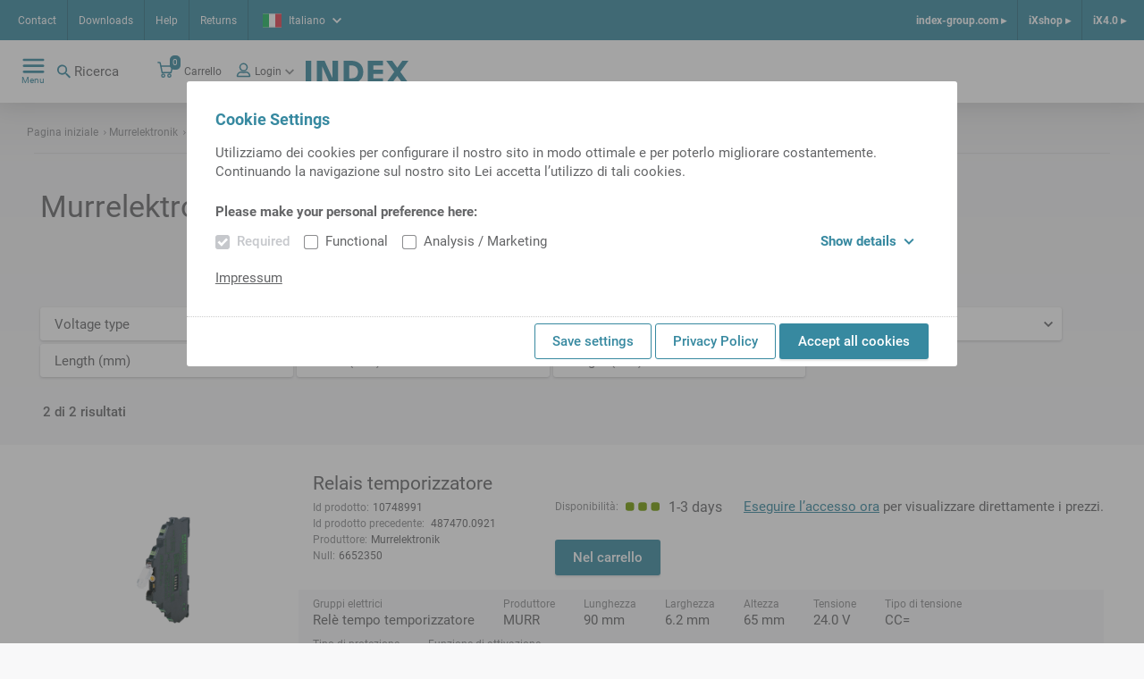

--- FILE ---
content_type: text/html;charset=UTF-8
request_url: https://ixshop.ixworld.com/it/it/Murrelektronik/Murrelektronik-Time-relay-clock-generator/c/c_murrelektronik_time_relay_clock_generator
body_size: 13642
content:
<!DOCTYPE html>
<html lang="it">
<head>
    <title>
        Murrelektronik Time relay clock generator | Murrelektronik | iXshop INDEX TRAUB</title>

    <meta http-equiv="Content-Type" content="text/html; charset=utf-8"/>
    <meta http-equiv="X-UA-Compatible" content="IE=edge">
    <meta charset="utf-8">
    <meta name="viewport" content="width=device-width, initial-scale=1, user-scalable=no">
    <meta name="_csrf" content=""/>

    <meta name="keywords">
<meta name="description">
<meta name="robots" content="index,follow">
<link rel="shortcut icon" type="image/x-icon" media="all" href="/_ui/responsive/theme-alpha/images/favicon.ico"/>
        <link rel="stylesheet" type="text/css" media="all" href="/_ui/responsive/theme-alpha/css/styles.css"/>





  







</head>

<body class="page-category pageType-CategoryPage template-pages-category-categoryPage  smartedit-page-uid-category smartedit-page-uuid-eyJpdGVtSWQiOiJjYXRlZ29yeSIsImNhdGFsb2dJZCI6ImluZGV4V2Vya2VDb250ZW50Q2F0YWxvZyIsImNhdGFsb2dWZXJzaW9uIjoiT25saW5lIn0= smartedit-catalog-version-uuid-indexWerkeContentCatalog/Online  language-it"
      data-sprite-url="/_ui/responsive/common/images/svg-sprite.svg" data-local-date-pattern="d MMM y">
<div class="dom-ready-notification">
    </div>

<div class="page ">

            <header class="header">
    <div class="header__container hide-for-print">
        <div class="header__meta-navs">
            <nav class="meta-nav">
    <ul class="yCmsContentSlot">
<li class="yCmsComponent">
<a href="/it/it/IT_contact" class="meta-nav__link" title="Contact">Contact</a>
    </li><li class="yCmsComponent">
<a href="/it/it/Downloads" class="meta-nav__link" title="Downloads">Downloads</a>
    </li><li class="yCmsComponent">
<a href="/it/it/helpcenter" class="meta-nav__link" title="Help">Help</a>
    </li><li class="yCmsComponent">
<a href="/it/it/return" class="meta-nav__link" title="Returns">Returns</a>
    </li></ul></nav><div class="header__lang">
                <div class="language-selector lightbox">
    <a class="language-selector__selected lightbox__link" href="#" data-featherlight="#languageDialog" target="_blank">
        <span class="flag--small">
            <svg class="icon icn--lang-it">
    <use xmlns:xlink="http://www.w3.org/1999/xlink" xlink:href="#icn--lang-it"></use>
</svg></span>
        <span class="language-selector__selected-language">Italiano</span>
        <svg class="icon icn--chevron">
    <use xmlns:xlink="http://www.w3.org/1999/xlink" xlink:href="#icn--chevron"></use>
</svg></a>
    </div>

</div>
            <nav class="meta-nav-right">
    <ul class="yCmsContentSlot">
<li class="yCmsComponent meta-nav-right__entry">
<a href="https://www.index-group.com/en_us/" class="meta-nav-right__link">index-group.com &#9656;</a>
            </li><li class="yCmsComponent meta-nav-right__entry">
<a href="/it/it/" class="meta-nav-right__link">iXshop &#9656;</a>
            </li><li class="yCmsComponent meta-nav-right__entry">
<a href="/it/it/ix40" class="meta-nav-right__link">iX4.0 &#9656;</a>
            </li></ul></nav></div>
        <div class="header__main">
            <div class="header__main--left">
                <nav class="main-nav">
    <div class="main-nav__toggle">
        <div class="main-nav__toggle--open">
            <svg class="icon icn--hamburger">
    <use xmlns:xlink="http://www.w3.org/1999/xlink" xlink:href="#icn--hamburger"></use>
</svg><span>Menu</span>
        </div>
        <div class="main-nav__toggle--close">
            <svg class="icon icn--close-button">
    <use xmlns:xlink="http://www.w3.org/1999/xlink" xlink:href="#icn--close-button"></use>
</svg><span>Chiudere</span>
        </div>
    </div>
    <ul class="main-nav__menu">
            <li class="menu__entry menu__entry--header">
                <a href="https://www.index-group.com/en_us/" class="meta-nav-right__link">index-group.com &#9656;</a>
            <a href="/it/it/" class="meta-nav-right__link">iXshop &#9656;</a>
            <a href="/it/it/ix40" class="meta-nav-right__link">iX4.0 &#9656;</a>
            </li>
            <li class="menu__entry menu__entry--with-children">
                    <a href="/it/it/products_overview" class="menu__entry-link">
                    <span class="menu__entry-link-text">Products</span>
                    <span class="menu__entry-link-icon">
                                <svg class="icon icn--arrow">
    <use xmlns:xlink="http://www.w3.org/1999/xlink" xlink:href="#icn--arrow"></use>
</svg><svg class="icon icn--plus">
    <use xmlns:xlink="http://www.w3.org/1999/xlink" xlink:href="#icn--plus"></use>
</svg><svg class="icon icn--minus">
    <use xmlns:xlink="http://www.w3.org/1999/xlink" xlink:href="#icn--minus"></use>
</svg></span>
                </a>
            <ul class="menu__sub-menu">
                        <li class="menu__entry menu__entry--with-children">
                                <a href="/it/it/tool_holders_and_accessories" class="menu__entry-link">
                    <span class="menu__entry-link-text">Tool holders and accessories</span>
                    <span class="menu__entry-link-icon">
                                <svg class="icon icn--arrow">
    <use xmlns:xlink="http://www.w3.org/1999/xlink" xlink:href="#icn--arrow"></use>
</svg><svg class="icon icn--plus">
    <use xmlns:xlink="http://www.w3.org/1999/xlink" xlink:href="#icn--plus"></use>
</svg><svg class="icon icn--minus">
    <use xmlns:xlink="http://www.w3.org/1999/xlink" xlink:href="#icn--minus"></use>
</svg></span>
                </a>
            <ul class="menu__sub-menu">
                                    <li>
                                            <a href="/it/it/Tool-Holders/Tool-holders-with-VDI-shank-/c/c_vdi_tool_holder" class="menu__entry-link">
                    <span class="menu__entry-link-text">VDI Tool holders</span>
                    <span class="menu__entry-link-icon">
                                <svg class="icon icn--arrow">
    <use xmlns:xlink="http://www.w3.org/1999/xlink" xlink:href="#icn--arrow"></use>
</svg><svg class="icon icn--plus">
    <use xmlns:xlink="http://www.w3.org/1999/xlink" xlink:href="#icn--plus"></use>
</svg><svg class="icon icn--minus">
    <use xmlns:xlink="http://www.w3.org/1999/xlink" xlink:href="#icn--minus"></use>
</svg></span>
                </a>
            </li>
                                    <li>
                                            <a href="/it/it/Tool-Holders/Tool-holders-with-compact-shank/c/c_tool_holder_compact_shank" class="menu__entry-link">
                    <span class="menu__entry-link-text">Tool holders with compact shank</span>
                    <span class="menu__entry-link-icon">
                                <svg class="icon icn--arrow">
    <use xmlns:xlink="http://www.w3.org/1999/xlink" xlink:href="#icn--arrow"></use>
</svg><svg class="icon icn--plus">
    <use xmlns:xlink="http://www.w3.org/1999/xlink" xlink:href="#icn--plus"></use>
</svg><svg class="icon icn--minus">
    <use xmlns:xlink="http://www.w3.org/1999/xlink" xlink:href="#icn--minus"></use>
</svg></span>
                </a>
            </li>
                                    <li>
                                            <a href="/it/it/Tool-Holders/MS-tool-holders/c/c_ms_tool_holders" class="menu__entry-link">
                    <span class="menu__entry-link-text">MS Tool holders</span>
                    <span class="menu__entry-link-icon">
                                <svg class="icon icn--arrow">
    <use xmlns:xlink="http://www.w3.org/1999/xlink" xlink:href="#icn--arrow"></use>
</svg><svg class="icon icn--plus">
    <use xmlns:xlink="http://www.w3.org/1999/xlink" xlink:href="#icn--plus"></use>
</svg><svg class="icon icn--minus">
    <use xmlns:xlink="http://www.w3.org/1999/xlink" xlink:href="#icn--minus"></use>
</svg></span>
                </a>
            </li>
                                    <li>
                                            <a href="/it/it/Tool-Holders/HSK-tool-holders/c/c_hsk_tool_holders" class="menu__entry-link">
                    <span class="menu__entry-link-text">HSK tool holders</span>
                    <span class="menu__entry-link-icon">
                                <svg class="icon icn--arrow">
    <use xmlns:xlink="http://www.w3.org/1999/xlink" xlink:href="#icn--arrow"></use>
</svg><svg class="icon icn--plus">
    <use xmlns:xlink="http://www.w3.org/1999/xlink" xlink:href="#icn--plus"></use>
</svg><svg class="icon icn--minus">
    <use xmlns:xlink="http://www.w3.org/1999/xlink" xlink:href="#icn--minus"></use>
</svg></span>
                </a>
            </li>
                                    <li>
                                            <a href="/it/it/Tool-Holders/TRAUB-TNL12%2C-TNK-TNL-tool-holders/c/c_tnl12_tool_holders" class="menu__entry-link">
                    <span class="menu__entry-link-text">TRAUB TNL12, TNK/TNL tool holders</span>
                    <span class="menu__entry-link-icon">
                                <svg class="icon icn--arrow">
    <use xmlns:xlink="http://www.w3.org/1999/xlink" xlink:href="#icn--arrow"></use>
</svg><svg class="icon icn--plus">
    <use xmlns:xlink="http://www.w3.org/1999/xlink" xlink:href="#icn--plus"></use>
</svg><svg class="icon icn--minus">
    <use xmlns:xlink="http://www.w3.org/1999/xlink" xlink:href="#icn--minus"></use>
</svg></span>
                </a>
            </li>
                                    <li>
                                            <a href="/it/it/Tool-Holders/Tool-holders-with-CAPTO-shank/c/c_tool_holders_with_capto_shanks" class="menu__entry-link">
                    <span class="menu__entry-link-text">Tool holders with CAPTO-shank</span>
                    <span class="menu__entry-link-icon">
                                <svg class="icon icn--arrow">
    <use xmlns:xlink="http://www.w3.org/1999/xlink" xlink:href="#icn--arrow"></use>
</svg><svg class="icon icn--plus">
    <use xmlns:xlink="http://www.w3.org/1999/xlink" xlink:href="#icn--plus"></use>
</svg><svg class="icon icn--minus">
    <use xmlns:xlink="http://www.w3.org/1999/xlink" xlink:href="#icn--minus"></use>
</svg></span>
                </a>
            </li>
                                    <li>
                                            <a href="/it/it/Tool-Holders/Tool-holder-accessories/c/c_tool_holder_accessories" class="menu__entry-link">
                    <span class="menu__entry-link-text">Tool holder accessories</span>
                    <span class="menu__entry-link-icon">
                                <svg class="icon icn--arrow">
    <use xmlns:xlink="http://www.w3.org/1999/xlink" xlink:href="#icn--arrow"></use>
</svg><svg class="icon icn--plus">
    <use xmlns:xlink="http://www.w3.org/1999/xlink" xlink:href="#icn--plus"></use>
</svg><svg class="icon icn--minus">
    <use xmlns:xlink="http://www.w3.org/1999/xlink" xlink:href="#icn--minus"></use>
</svg></span>
                </a>
            </li>
                                    </ul>
                            </li>
                        <li class="menu__entry">
                                <a href="/it/it/Tool-presetting/c/c_tool_presetting" class="menu__entry-link">
                    <span class="menu__entry-link-text">Tool presetting</span>
                    <span class="menu__entry-link-icon">
                                <svg class="icon icn--arrow">
    <use xmlns:xlink="http://www.w3.org/1999/xlink" xlink:href="#icn--arrow"></use>
</svg><svg class="icon icn--plus">
    <use xmlns:xlink="http://www.w3.org/1999/xlink" xlink:href="#icn--plus"></use>
</svg><svg class="icon icn--minus">
    <use xmlns:xlink="http://www.w3.org/1999/xlink" xlink:href="#icn--minus"></use>
</svg></span>
                </a>
            <ul class="menu__sub-menu">
                                    </ul>
                            </li>
                        <li class="menu__entry menu__entry--with-children">
                                <a href="/it/it/clamping_devices_and_accessories" class="menu__entry-link">
                    <span class="menu__entry-link-text">Clamping devices and accessories</span>
                    <span class="menu__entry-link-icon">
                                <svg class="icon icn--arrow">
    <use xmlns:xlink="http://www.w3.org/1999/xlink" xlink:href="#icn--arrow"></use>
</svg><svg class="icon icn--plus">
    <use xmlns:xlink="http://www.w3.org/1999/xlink" xlink:href="#icn--plus"></use>
</svg><svg class="icon icn--minus">
    <use xmlns:xlink="http://www.w3.org/1999/xlink" xlink:href="#icn--minus"></use>
</svg></span>
                </a>
            <ul class="menu__sub-menu">
                                    <li>
                                            <a href="/it/it/Clamping-devices/c/cl_spm01" class="menu__entry-link">
                    <span class="menu__entry-link-text">Chuck</span>
                    <span class="menu__entry-link-icon">
                                <svg class="icon icn--arrow">
    <use xmlns:xlink="http://www.w3.org/1999/xlink" xlink:href="#icn--arrow"></use>
</svg><svg class="icon icn--plus">
    <use xmlns:xlink="http://www.w3.org/1999/xlink" xlink:href="#icn--plus"></use>
</svg><svg class="icon icn--minus">
    <use xmlns:xlink="http://www.w3.org/1999/xlink" xlink:href="#icn--minus"></use>
</svg></span>
                </a>
            </li>
                                    <li>
                                            <a href="/it/it/Collets-and-guide-bushings/c/cl_spm01zbh" class="menu__entry-link">
                    <span class="menu__entry-link-text">Collets and guide bushings</span>
                    <span class="menu__entry-link-icon">
                                <svg class="icon icn--arrow">
    <use xmlns:xlink="http://www.w3.org/1999/xlink" xlink:href="#icn--arrow"></use>
</svg><svg class="icon icn--plus">
    <use xmlns:xlink="http://www.w3.org/1999/xlink" xlink:href="#icn--plus"></use>
</svg><svg class="icon icn--minus">
    <use xmlns:xlink="http://www.w3.org/1999/xlink" xlink:href="#icn--minus"></use>
</svg></span>
                </a>
            </li>
                                    <li>
                                            <a href="/it/it/Accessories-for-clamping-devices/c/c_accessories_for_clamping_devices" class="menu__entry-link">
                    <span class="menu__entry-link-text">Accessories for clamping devices</span>
                    <span class="menu__entry-link-icon">
                                <svg class="icon icn--arrow">
    <use xmlns:xlink="http://www.w3.org/1999/xlink" xlink:href="#icn--arrow"></use>
</svg><svg class="icon icn--plus">
    <use xmlns:xlink="http://www.w3.org/1999/xlink" xlink:href="#icn--plus"></use>
</svg><svg class="icon icn--minus">
    <use xmlns:xlink="http://www.w3.org/1999/xlink" xlink:href="#icn--minus"></use>
</svg></span>
                </a>
            </li>
                                    </ul>
                            </li>
                        <li class="menu__entry menu__entry--with-children">
                                <a href="/it/it/spindle_liners_startpage" class="menu__entry-link">
                    <span class="menu__entry-link-text">Spindle liners</span>
                    <span class="menu__entry-link-icon">
                                <svg class="icon icn--arrow">
    <use xmlns:xlink="http://www.w3.org/1999/xlink" xlink:href="#icn--arrow"></use>
</svg><svg class="icon icn--plus">
    <use xmlns:xlink="http://www.w3.org/1999/xlink" xlink:href="#icn--plus"></use>
</svg><svg class="icon icn--minus">
    <use xmlns:xlink="http://www.w3.org/1999/xlink" xlink:href="#icn--minus"></use>
</svg></span>
                </a>
            <ul class="menu__sub-menu">
                                    <li>
                                            <a href="/it/it/Spindle-liners/Spindle-liners-for-single-spindle-machines/c/c_spindle_reductions_for_single_spindle_machines_iX" class="menu__entry-link">
                    <span class="menu__entry-link-text">Spindle liners for single-spindle machines</span>
                    <span class="menu__entry-link-icon">
                                <svg class="icon icn--arrow">
    <use xmlns:xlink="http://www.w3.org/1999/xlink" xlink:href="#icn--arrow"></use>
</svg><svg class="icon icn--plus">
    <use xmlns:xlink="http://www.w3.org/1999/xlink" xlink:href="#icn--plus"></use>
</svg><svg class="icon icn--minus">
    <use xmlns:xlink="http://www.w3.org/1999/xlink" xlink:href="#icn--minus"></use>
</svg></span>
                </a>
            </li>
                                    <li>
                                            <a href="/it/it/Spindle-liners/Spindle-liners-for-multi-spindle-machines/c/c_spindle_reductions_for_multi_spindle_machines_iX" class="menu__entry-link">
                    <span class="menu__entry-link-text">Spindle liners for multi-spindle machines </span>
                    <span class="menu__entry-link-icon">
                                <svg class="icon icn--arrow">
    <use xmlns:xlink="http://www.w3.org/1999/xlink" xlink:href="#icn--arrow"></use>
</svg><svg class="icon icn--plus">
    <use xmlns:xlink="http://www.w3.org/1999/xlink" xlink:href="#icn--plus"></use>
</svg><svg class="icon icn--minus">
    <use xmlns:xlink="http://www.w3.org/1999/xlink" xlink:href="#icn--minus"></use>
</svg></span>
                </a>
            </li>
                                    </ul>
                            </li>
                        <li class="menu__entry">
                                <a href="/it/it/Presetting-and-mounting-units/c/c_presetting_and_mounting_units" class="menu__entry-link">
                    <span class="menu__entry-link-text">Presetting and mounting units</span>
                    <span class="menu__entry-link-icon">
                                <svg class="icon icn--arrow">
    <use xmlns:xlink="http://www.w3.org/1999/xlink" xlink:href="#icn--arrow"></use>
</svg><svg class="icon icn--plus">
    <use xmlns:xlink="http://www.w3.org/1999/xlink" xlink:href="#icn--plus"></use>
</svg><svg class="icon icn--minus">
    <use xmlns:xlink="http://www.w3.org/1999/xlink" xlink:href="#icn--minus"></use>
</svg></span>
                </a>
            <ul class="menu__sub-menu">
                                    </ul>
                            </li>
                        <li class="menu__entry">
                                <a href="/it/it/Supplies/c/c_supplies" class="menu__entry-link">
                    <span class="menu__entry-link-text">Supplies</span>
                    <span class="menu__entry-link-icon">
                                <svg class="icon icn--arrow">
    <use xmlns:xlink="http://www.w3.org/1999/xlink" xlink:href="#icn--arrow"></use>
</svg><svg class="icon icn--plus">
    <use xmlns:xlink="http://www.w3.org/1999/xlink" xlink:href="#icn--plus"></use>
</svg><svg class="icon icn--minus">
    <use xmlns:xlink="http://www.w3.org/1999/xlink" xlink:href="#icn--minus"></use>
</svg></span>
                </a>
            <ul class="menu__sub-menu">
                                    </ul>
                            </li>
                        <li class="menu__entry">
                                <a href="/it/it/Tool-Holders/Tool-holder-accessories/Tools/c/c_cutting_tools" class="menu__entry-link">
                    <span class="menu__entry-link-text">Tools</span>
                    <span class="menu__entry-link-icon">
                                <svg class="icon icn--arrow">
    <use xmlns:xlink="http://www.w3.org/1999/xlink" xlink:href="#icn--arrow"></use>
</svg><svg class="icon icn--plus">
    <use xmlns:xlink="http://www.w3.org/1999/xlink" xlink:href="#icn--plus"></use>
</svg><svg class="icon icn--minus">
    <use xmlns:xlink="http://www.w3.org/1999/xlink" xlink:href="#icn--minus"></use>
</svg></span>
                </a>
            <ul class="menu__sub-menu">
                                    </ul>
                            </li>
                        <li class="menu__entry">
                                <a href="/it/it/Workpiece-fairs/c/c_Werkst%C3%BCckmessen" class="menu__entry-link">
                    <span class="menu__entry-link-text">Workpiece fairs</span>
                    <span class="menu__entry-link-icon">
                                <svg class="icon icn--arrow">
    <use xmlns:xlink="http://www.w3.org/1999/xlink" xlink:href="#icn--arrow"></use>
</svg><svg class="icon icn--plus">
    <use xmlns:xlink="http://www.w3.org/1999/xlink" xlink:href="#icn--plus"></use>
</svg><svg class="icon icn--minus">
    <use xmlns:xlink="http://www.w3.org/1999/xlink" xlink:href="#icn--minus"></use>
</svg></span>
                </a>
            <ul class="menu__sub-menu">
                                    </ul>
                            </li>
                        </ul>
                </li>
            <li class="menu__entry menu__entry--with-children">
                    <a href="/it/it/entry_page_spare_parts" class="menu__entry-link">
                    <span class="menu__entry-link-text">Spare parts</span>
                    <span class="menu__entry-link-icon">
                                <svg class="icon icn--arrow">
    <use xmlns:xlink="http://www.w3.org/1999/xlink" xlink:href="#icn--arrow"></use>
</svg><svg class="icon icn--plus">
    <use xmlns:xlink="http://www.w3.org/1999/xlink" xlink:href="#icn--plus"></use>
</svg><svg class="icon icn--minus">
    <use xmlns:xlink="http://www.w3.org/1999/xlink" xlink:href="#icn--minus"></use>
</svg></span>
                </a>
            <ul class="menu__sub-menu">
                        <li class="menu__entry">
                                <ul class="menu__sub-menu">
                                    </ul>
                            </li>
                        <li class="menu__entry">
                                <a href="/it/it/sparePartsSearch" class="menu__entry-link">
                    <span class="menu__entry-link-text">Spare part search</span>
                    <span class="menu__entry-link-icon">
                                <svg class="icon icn--arrow">
    <use xmlns:xlink="http://www.w3.org/1999/xlink" xlink:href="#icn--arrow"></use>
</svg><svg class="icon icn--plus">
    <use xmlns:xlink="http://www.w3.org/1999/xlink" xlink:href="#icn--plus"></use>
</svg><svg class="icon icn--minus">
    <use xmlns:xlink="http://www.w3.org/1999/xlink" xlink:href="#icn--minus"></use>
</svg></span>
                </a>
            <ul class="menu__sub-menu">
                                    </ul>
                            </li>
                        <li class="menu__entry menu__entry--with-children">
                                <a href="/it/it/electrical_components" class="menu__entry-link">
                    <span class="menu__entry-link-text">Electrical components</span>
                    <span class="menu__entry-link-icon">
                                <svg class="icon icn--arrow">
    <use xmlns:xlink="http://www.w3.org/1999/xlink" xlink:href="#icn--arrow"></use>
</svg><svg class="icon icn--plus">
    <use xmlns:xlink="http://www.w3.org/1999/xlink" xlink:href="#icn--plus"></use>
</svg><svg class="icon icn--minus">
    <use xmlns:xlink="http://www.w3.org/1999/xlink" xlink:href="#icn--minus"></use>
</svg></span>
                </a>
            <ul class="menu__sub-menu">
                                    <li>
                                            <a href="/it/it/Electrical-Components/Battery-and-accessories/Battery/c/c_wne_batterie_1000" class="menu__entry-link">
                    <span class="menu__entry-link-text">Battery</span>
                    <span class="menu__entry-link-icon">
                                <svg class="icon icn--arrow">
    <use xmlns:xlink="http://www.w3.org/1999/xlink" xlink:href="#icn--arrow"></use>
</svg><svg class="icon icn--plus">
    <use xmlns:xlink="http://www.w3.org/1999/xlink" xlink:href="#icn--plus"></use>
</svg><svg class="icon icn--minus">
    <use xmlns:xlink="http://www.w3.org/1999/xlink" xlink:href="#icn--minus"></use>
</svg></span>
                </a>
            </li>
                                    <li>
                                            <a href="/it/it/beleuchtung" class="menu__entry-link">
                    <span class="menu__entry-link-text">Lighting</span>
                    <span class="menu__entry-link-icon">
                                <svg class="icon icn--arrow">
    <use xmlns:xlink="http://www.w3.org/1999/xlink" xlink:href="#icn--arrow"></use>
</svg><svg class="icon icn--plus">
    <use xmlns:xlink="http://www.w3.org/1999/xlink" xlink:href="#icn--plus"></use>
</svg><svg class="icon icn--minus">
    <use xmlns:xlink="http://www.w3.org/1999/xlink" xlink:href="#icn--minus"></use>
</svg></span>
                </a>
            </li>
                                    <li>
                                            <a href="/it/it/Electrical-Components/Speed-controller-%26-acc-/Speed-controller/c/c_wne_drehzahlkontrollgeraet_1200" class="menu__entry-link">
                    <span class="menu__entry-link-text">Speed controller</span>
                    <span class="menu__entry-link-icon">
                                <svg class="icon icn--arrow">
    <use xmlns:xlink="http://www.w3.org/1999/xlink" xlink:href="#icn--arrow"></use>
</svg><svg class="icon icn--plus">
    <use xmlns:xlink="http://www.w3.org/1999/xlink" xlink:href="#icn--plus"></use>
</svg><svg class="icon icn--minus">
    <use xmlns:xlink="http://www.w3.org/1999/xlink" xlink:href="#icn--minus"></use>
</svg></span>
                </a>
            </li>
                                    <li>
                                            <a href="/it/it/ea_baugruppen" class="menu__entry-link">
                    <span class="menu__entry-link-text">IO assemblies</span>
                    <span class="menu__entry-link-icon">
                                <svg class="icon icn--arrow">
    <use xmlns:xlink="http://www.w3.org/1999/xlink" xlink:href="#icn--arrow"></use>
</svg><svg class="icon icn--plus">
    <use xmlns:xlink="http://www.w3.org/1999/xlink" xlink:href="#icn--plus"></use>
</svg><svg class="icon icn--minus">
    <use xmlns:xlink="http://www.w3.org/1999/xlink" xlink:href="#icn--minus"></use>
</svg></span>
                </a>
            </li>
                                    <li>
                                            <a href="/it/it/elektrischeleitungen" class="menu__entry-link">
                    <span class="menu__entry-link-text">Electrical lines</span>
                    <span class="menu__entry-link-icon">
                                <svg class="icon icn--arrow">
    <use xmlns:xlink="http://www.w3.org/1999/xlink" xlink:href="#icn--arrow"></use>
</svg><svg class="icon icn--plus">
    <use xmlns:xlink="http://www.w3.org/1999/xlink" xlink:href="#icn--plus"></use>
</svg><svg class="icon icn--minus">
    <use xmlns:xlink="http://www.w3.org/1999/xlink" xlink:href="#icn--minus"></use>
</svg></span>
                </a>
            </li>
                                    <li>
                                            <a href="/it/it/elektromag_bauteile" class="menu__entry-link">
                    <span class="menu__entry-link-text">Electromagn. components</span>
                    <span class="menu__entry-link-icon">
                                <svg class="icon icn--arrow">
    <use xmlns:xlink="http://www.w3.org/1999/xlink" xlink:href="#icn--arrow"></use>
</svg><svg class="icon icn--plus">
    <use xmlns:xlink="http://www.w3.org/1999/xlink" xlink:href="#icn--plus"></use>
</svg><svg class="icon icn--minus">
    <use xmlns:xlink="http://www.w3.org/1999/xlink" xlink:href="#icn--minus"></use>
</svg></span>
                </a>
            </li>
                                    <li>
                                            <a href="/it/it/geber_sensoren" class="menu__entry-link">
                    <span class="menu__entry-link-text">Encoders, sensors</span>
                    <span class="menu__entry-link-icon">
                                <svg class="icon icn--arrow">
    <use xmlns:xlink="http://www.w3.org/1999/xlink" xlink:href="#icn--arrow"></use>
</svg><svg class="icon icn--plus">
    <use xmlns:xlink="http://www.w3.org/1999/xlink" xlink:href="#icn--plus"></use>
</svg><svg class="icon icn--minus">
    <use xmlns:xlink="http://www.w3.org/1999/xlink" xlink:href="#icn--minus"></use>
</svg></span>
                </a>
            </li>
                                    <li>
                                            <a href="/it/it/hmi-geraete" class="menu__entry-link">
                    <span class="menu__entry-link-text">HMI devices</span>
                    <span class="menu__entry-link-icon">
                                <svg class="icon icn--arrow">
    <use xmlns:xlink="http://www.w3.org/1999/xlink" xlink:href="#icn--arrow"></use>
</svg><svg class="icon icn--plus">
    <use xmlns:xlink="http://www.w3.org/1999/xlink" xlink:href="#icn--plus"></use>
</svg><svg class="icon icn--minus">
    <use xmlns:xlink="http://www.w3.org/1999/xlink" xlink:href="#icn--minus"></use>
</svg></span>
                </a>
            </li>
                                    <li>
                                            <a href="/it/it/installationsmaterial" class="menu__entry-link">
                    <span class="menu__entry-link-text">Installation material</span>
                    <span class="menu__entry-link-icon">
                                <svg class="icon icn--arrow">
    <use xmlns:xlink="http://www.w3.org/1999/xlink" xlink:href="#icn--arrow"></use>
</svg><svg class="icon icn--plus">
    <use xmlns:xlink="http://www.w3.org/1999/xlink" xlink:href="#icn--plus"></use>
</svg><svg class="icon icn--minus">
    <use xmlns:xlink="http://www.w3.org/1999/xlink" xlink:href="#icn--minus"></use>
</svg></span>
                </a>
            </li>
                                    <li>
                                            <a href="/it/it/kuehlgeraete" class="menu__entry-link">
                    <span class="menu__entry-link-text">Cooling units</span>
                    <span class="menu__entry-link-icon">
                                <svg class="icon icn--arrow">
    <use xmlns:xlink="http://www.w3.org/1999/xlink" xlink:href="#icn--arrow"></use>
</svg><svg class="icon icn--plus">
    <use xmlns:xlink="http://www.w3.org/1999/xlink" xlink:href="#icn--plus"></use>
</svg><svg class="icon icn--minus">
    <use xmlns:xlink="http://www.w3.org/1999/xlink" xlink:href="#icn--minus"></use>
</svg></span>
                </a>
            </li>
                                    <li>
                                            <a href="/it/it/motor" class="menu__entry-link">
                    <span class="menu__entry-link-text">Motor</span>
                    <span class="menu__entry-link-icon">
                                <svg class="icon icn--arrow">
    <use xmlns:xlink="http://www.w3.org/1999/xlink" xlink:href="#icn--arrow"></use>
</svg><svg class="icon icn--plus">
    <use xmlns:xlink="http://www.w3.org/1999/xlink" xlink:href="#icn--plus"></use>
</svg><svg class="icon icn--minus">
    <use xmlns:xlink="http://www.w3.org/1999/xlink" xlink:href="#icn--minus"></use>
</svg></span>
                </a>
            </li>
                                    <li>
                                            <a href="/it/it/netzdrossel" class="menu__entry-link">
                    <span class="menu__entry-link-text">Line choke/filter</span>
                    <span class="menu__entry-link-icon">
                                <svg class="icon icn--arrow">
    <use xmlns:xlink="http://www.w3.org/1999/xlink" xlink:href="#icn--arrow"></use>
</svg><svg class="icon icn--plus">
    <use xmlns:xlink="http://www.w3.org/1999/xlink" xlink:href="#icn--plus"></use>
</svg><svg class="icon icn--minus">
    <use xmlns:xlink="http://www.w3.org/1999/xlink" xlink:href="#icn--minus"></use>
</svg></span>
                </a>
            </li>
                                    <li>
                                            <a href="/it/it/netzgeraet" class="menu__entry-link">
                    <span class="menu__entry-link-text">Power adapter</span>
                    <span class="menu__entry-link-icon">
                                <svg class="icon icn--arrow">
    <use xmlns:xlink="http://www.w3.org/1999/xlink" xlink:href="#icn--arrow"></use>
</svg><svg class="icon icn--plus">
    <use xmlns:xlink="http://www.w3.org/1999/xlink" xlink:href="#icn--plus"></use>
</svg><svg class="icon icn--minus">
    <use xmlns:xlink="http://www.w3.org/1999/xlink" xlink:href="#icn--minus"></use>
</svg></span>
                </a>
            </li>
                                    <li>
                                            <a href="/it/it/netzwerktechnik" class="menu__entry-link">
                    <span class="menu__entry-link-text">Networking equipment</span>
                    <span class="menu__entry-link-icon">
                                <svg class="icon icn--arrow">
    <use xmlns:xlink="http://www.w3.org/1999/xlink" xlink:href="#icn--arrow"></use>
</svg><svg class="icon icn--plus">
    <use xmlns:xlink="http://www.w3.org/1999/xlink" xlink:href="#icn--plus"></use>
</svg><svg class="icon icn--minus">
    <use xmlns:xlink="http://www.w3.org/1999/xlink" xlink:href="#icn--minus"></use>
</svg></span>
                </a>
            </li>
                                    <li>
                                            <a href="/it/it/mech_schalter" class="menu__entry-link">
                    <span class="menu__entry-link-text">Switch, mech. op.</span>
                    <span class="menu__entry-link-icon">
                                <svg class="icon icn--arrow">
    <use xmlns:xlink="http://www.w3.org/1999/xlink" xlink:href="#icn--arrow"></use>
</svg><svg class="icon icn--plus">
    <use xmlns:xlink="http://www.w3.org/1999/xlink" xlink:href="#icn--plus"></use>
</svg><svg class="icon icn--minus">
    <use xmlns:xlink="http://www.w3.org/1999/xlink" xlink:href="#icn--minus"></use>
</svg></span>
                </a>
            </li>
                                    <li>
                                            <a href="/it/it/schaltschrank" class="menu__entry-link">
                    <span class="menu__entry-link-text">Cabinet housing</span>
                    <span class="menu__entry-link-icon">
                                <svg class="icon icn--arrow">
    <use xmlns:xlink="http://www.w3.org/1999/xlink" xlink:href="#icn--arrow"></use>
</svg><svg class="icon icn--plus">
    <use xmlns:xlink="http://www.w3.org/1999/xlink" xlink:href="#icn--plus"></use>
</svg><svg class="icon icn--minus">
    <use xmlns:xlink="http://www.w3.org/1999/xlink" xlink:href="#icn--minus"></use>
</svg></span>
                </a>
            </li>
                                    <li>
                                            <a href="/it/it/schutzorgane" class="menu__entry-link">
                    <span class="menu__entry-link-text">Prot. devices</span>
                    <span class="menu__entry-link-icon">
                                <svg class="icon icn--arrow">
    <use xmlns:xlink="http://www.w3.org/1999/xlink" xlink:href="#icn--arrow"></use>
</svg><svg class="icon icn--plus">
    <use xmlns:xlink="http://www.w3.org/1999/xlink" xlink:href="#icn--plus"></use>
</svg><svg class="icon icn--minus">
    <use xmlns:xlink="http://www.w3.org/1999/xlink" xlink:href="#icn--minus"></use>
</svg></span>
                </a>
            </li>
                                    <li>
                                            <a href="/it/it/Electrical-Components/Control-software/c/c_wne_steuerungs-software_2900" class="menu__entry-link">
                    <span class="menu__entry-link-text">Software</span>
                    <span class="menu__entry-link-icon">
                                <svg class="icon icn--arrow">
    <use xmlns:xlink="http://www.w3.org/1999/xlink" xlink:href="#icn--arrow"></use>
</svg><svg class="icon icn--plus">
    <use xmlns:xlink="http://www.w3.org/1999/xlink" xlink:href="#icn--plus"></use>
</svg><svg class="icon icn--minus">
    <use xmlns:xlink="http://www.w3.org/1999/xlink" xlink:href="#icn--minus"></use>
</svg></span>
                </a>
            </li>
                                    <li>
                                            <a href="/it/it/steuerungsbaugruppen" class="menu__entry-link">
                    <span class="menu__entry-link-text">Control mod., converters</span>
                    <span class="menu__entry-link-icon">
                                <svg class="icon icn--arrow">
    <use xmlns:xlink="http://www.w3.org/1999/xlink" xlink:href="#icn--arrow"></use>
</svg><svg class="icon icn--plus">
    <use xmlns:xlink="http://www.w3.org/1999/xlink" xlink:href="#icn--plus"></use>
</svg><svg class="icon icn--minus">
    <use xmlns:xlink="http://www.w3.org/1999/xlink" xlink:href="#icn--minus"></use>
</svg></span>
                </a>
            </li>
                                    </ul>
                            </li>
                        <li class="menu__entry">
                                <ul class="menu__sub-menu">
                                    </ul>
                            </li>
                        <li class="menu__entry menu__entry--with-children">
                                <a href="/it/it/mechanical_components" class="menu__entry-link">
                    <span class="menu__entry-link-text">Mechanical components</span>
                    <span class="menu__entry-link-icon">
                                <svg class="icon icn--arrow">
    <use xmlns:xlink="http://www.w3.org/1999/xlink" xlink:href="#icn--arrow"></use>
</svg><svg class="icon icn--plus">
    <use xmlns:xlink="http://www.w3.org/1999/xlink" xlink:href="#icn--plus"></use>
</svg><svg class="icon icn--minus">
    <use xmlns:xlink="http://www.w3.org/1999/xlink" xlink:href="#icn--minus"></use>
</svg></span>
                </a>
            <ul class="menu__sub-menu">
                                    <li>
                                            <a href="/it/it/Mechanical-components/Ball-screws/c/c_wnm_ball_screws" class="menu__entry-link">
                    <span class="menu__entry-link-text">Ball screw</span>
                    <span class="menu__entry-link-icon">
                                <svg class="icon icn--arrow">
    <use xmlns:xlink="http://www.w3.org/1999/xlink" xlink:href="#icn--arrow"></use>
</svg><svg class="icon icn--plus">
    <use xmlns:xlink="http://www.w3.org/1999/xlink" xlink:href="#icn--plus"></use>
</svg><svg class="icon icn--minus">
    <use xmlns:xlink="http://www.w3.org/1999/xlink" xlink:href="#icn--minus"></use>
</svg></span>
                </a>
            </li>
                                    <li>
                                            <a href="/it/it/Mechanical-components/Bearing/c/c_wnm_bearing" class="menu__entry-link">
                    <span class="menu__entry-link-text">Bearing</span>
                    <span class="menu__entry-link-icon">
                                <svg class="icon icn--arrow">
    <use xmlns:xlink="http://www.w3.org/1999/xlink" xlink:href="#icn--arrow"></use>
</svg><svg class="icon icn--plus">
    <use xmlns:xlink="http://www.w3.org/1999/xlink" xlink:href="#icn--plus"></use>
</svg><svg class="icon icn--minus">
    <use xmlns:xlink="http://www.w3.org/1999/xlink" xlink:href="#icn--minus"></use>
</svg></span>
                </a>
            </li>
                                    </ul>
                            </li>
                        <li class="menu__entry menu__entry--with-children">
                                <a href="/it/it/exchange_and_sparepart" class="menu__entry-link">
                    <span class="menu__entry-link-text">Exchange and spare part</span>
                    <span class="menu__entry-link-icon">
                                <svg class="icon icn--arrow">
    <use xmlns:xlink="http://www.w3.org/1999/xlink" xlink:href="#icn--arrow"></use>
</svg><svg class="icon icn--plus">
    <use xmlns:xlink="http://www.w3.org/1999/xlink" xlink:href="#icn--plus"></use>
</svg><svg class="icon icn--minus">
    <use xmlns:xlink="http://www.w3.org/1999/xlink" xlink:href="#icn--minus"></use>
</svg></span>
                </a>
            <ul class="menu__sub-menu">
                                    <li>
                                            <a href="/it/it/exchange_and_sparepart_spindle" class="menu__entry-link">
                    <span class="menu__entry-link-text">Spindles</span>
                    <span class="menu__entry-link-icon">
                                <svg class="icon icn--arrow">
    <use xmlns:xlink="http://www.w3.org/1999/xlink" xlink:href="#icn--arrow"></use>
</svg><svg class="icon icn--plus">
    <use xmlns:xlink="http://www.w3.org/1999/xlink" xlink:href="#icn--plus"></use>
</svg><svg class="icon icn--minus">
    <use xmlns:xlink="http://www.w3.org/1999/xlink" xlink:href="#icn--minus"></use>
</svg></span>
                </a>
            </li>
                                    <li>
                                            <a href="/it/it/Exchange-spare-part/Tool-carrier/c/c_exchange_spare_part_tool_carrier" class="menu__entry-link">
                    <span class="menu__entry-link-text">Tool carrier</span>
                    <span class="menu__entry-link-icon">
                                <svg class="icon icn--arrow">
    <use xmlns:xlink="http://www.w3.org/1999/xlink" xlink:href="#icn--arrow"></use>
</svg><svg class="icon icn--plus">
    <use xmlns:xlink="http://www.w3.org/1999/xlink" xlink:href="#icn--plus"></use>
</svg><svg class="icon icn--minus">
    <use xmlns:xlink="http://www.w3.org/1999/xlink" xlink:href="#icn--minus"></use>
</svg></span>
                </a>
            </li>
                                    <li>
                                            <a href="/it/it/Exchange-spare-part/Other-assemblies/c/c_exchange_spare_part_other_assemblies" class="menu__entry-link">
                    <span class="menu__entry-link-text">Other assemblies</span>
                    <span class="menu__entry-link-icon">
                                <svg class="icon icn--arrow">
    <use xmlns:xlink="http://www.w3.org/1999/xlink" xlink:href="#icn--arrow"></use>
</svg><svg class="icon icn--plus">
    <use xmlns:xlink="http://www.w3.org/1999/xlink" xlink:href="#icn--plus"></use>
</svg><svg class="icon icn--minus">
    <use xmlns:xlink="http://www.w3.org/1999/xlink" xlink:href="#icn--minus"></use>
</svg></span>
                </a>
            </li>
                                    </ul>
                            </li>
                        </ul>
                </li>
            <li class="menu__entry">
                    <a href="https://us.index-traub.com/en_us/products/software-control/" class="menu__entry-link" target="blank">
                    <span class="menu__entry-link-text">Software</span>
                    <span class="menu__entry-link-icon">
                                <svg class="icon icn--arrow">
    <use xmlns:xlink="http://www.w3.org/1999/xlink" xlink:href="#icn--arrow"></use>
</svg><svg class="icon icn--plus">
    <use xmlns:xlink="http://www.w3.org/1999/xlink" xlink:href="#icn--plus"></use>
</svg><svg class="icon icn--minus">
    <use xmlns:xlink="http://www.w3.org/1999/xlink" xlink:href="#icn--minus"></use>
</svg></span>
                </a>
            <ul class="menu__sub-menu">
                        </ul>
                </li>
            <li class="menu__entry menu__entry--with-children">
                    <a href="/it/it/brands_by_index" class="menu__entry-link">
                    <span class="menu__entry-link-text">Brands</span>
                    <span class="menu__entry-link-icon">
                                <svg class="icon icn--arrow">
    <use xmlns:xlink="http://www.w3.org/1999/xlink" xlink:href="#icn--arrow"></use>
</svg><svg class="icon icn--plus">
    <use xmlns:xlink="http://www.w3.org/1999/xlink" xlink:href="#icn--plus"></use>
</svg><svg class="icon icn--minus">
    <use xmlns:xlink="http://www.w3.org/1999/xlink" xlink:href="#icn--minus"></use>
</svg></span>
                </a>
            <ul class="menu__sub-menu">
                        <li class="menu__entry">
                                <a href="/it/it/balluff_brand_store" class="menu__entry-link">
                    <span class="menu__entry-link-text">Balluff</span>
                    <span class="menu__entry-link-icon">
                                <svg class="icon icn--arrow">
    <use xmlns:xlink="http://www.w3.org/1999/xlink" xlink:href="#icn--arrow"></use>
</svg><svg class="icon icn--plus">
    <use xmlns:xlink="http://www.w3.org/1999/xlink" xlink:href="#icn--plus"></use>
</svg><svg class="icon icn--minus">
    <use xmlns:xlink="http://www.w3.org/1999/xlink" xlink:href="#icn--minus"></use>
</svg></span>
                </a>
            <ul class="menu__sub-menu">
                                    </ul>
                            </li>
                        <li class="menu__entry">
                                <a href="/it/it/eaton_brand_store" class="menu__entry-link">
                    <span class="menu__entry-link-text">Eaton</span>
                    <span class="menu__entry-link-icon">
                                <svg class="icon icn--arrow">
    <use xmlns:xlink="http://www.w3.org/1999/xlink" xlink:href="#icn--arrow"></use>
</svg><svg class="icon icn--plus">
    <use xmlns:xlink="http://www.w3.org/1999/xlink" xlink:href="#icn--plus"></use>
</svg><svg class="icon icn--minus">
    <use xmlns:xlink="http://www.w3.org/1999/xlink" xlink:href="#icn--minus"></use>
</svg></span>
                </a>
            <ul class="menu__sub-menu">
                                    </ul>
                            </li>
                        <li class="menu__entry">
                                <a href="/it/it/Euchner" class="menu__entry-link">
                    <span class="menu__entry-link-text">Euchner</span>
                    <span class="menu__entry-link-icon">
                                <svg class="icon icn--arrow">
    <use xmlns:xlink="http://www.w3.org/1999/xlink" xlink:href="#icn--arrow"></use>
</svg><svg class="icon icn--plus">
    <use xmlns:xlink="http://www.w3.org/1999/xlink" xlink:href="#icn--plus"></use>
</svg><svg class="icon icn--minus">
    <use xmlns:xlink="http://www.w3.org/1999/xlink" xlink:href="#icn--minus"></use>
</svg></span>
                </a>
            <ul class="menu__sub-menu">
                                    </ul>
                            </li>
                        <li class="menu__entry">
                                <a href="/it/it/festo_brand_store" class="menu__entry-link">
                    <span class="menu__entry-link-text">Festo</span>
                    <span class="menu__entry-link-icon">
                                <svg class="icon icn--arrow">
    <use xmlns:xlink="http://www.w3.org/1999/xlink" xlink:href="#icn--arrow"></use>
</svg><svg class="icon icn--plus">
    <use xmlns:xlink="http://www.w3.org/1999/xlink" xlink:href="#icn--plus"></use>
</svg><svg class="icon icn--minus">
    <use xmlns:xlink="http://www.w3.org/1999/xlink" xlink:href="#icn--minus"></use>
</svg></span>
                </a>
            <ul class="menu__sub-menu">
                                    </ul>
                            </li>
                        <li class="menu__entry">
                                <a href="/it/it/hainbuch_brand_store" class="menu__entry-link">
                    <span class="menu__entry-link-text">Hainbuch</span>
                    <span class="menu__entry-link-icon">
                                <svg class="icon icn--arrow">
    <use xmlns:xlink="http://www.w3.org/1999/xlink" xlink:href="#icn--arrow"></use>
</svg><svg class="icon icn--plus">
    <use xmlns:xlink="http://www.w3.org/1999/xlink" xlink:href="#icn--plus"></use>
</svg><svg class="icon icn--minus">
    <use xmlns:xlink="http://www.w3.org/1999/xlink" xlink:href="#icn--minus"></use>
</svg></span>
                </a>
            <ul class="menu__sub-menu">
                                    </ul>
                            </li>
                        <li class="menu__entry">
                                <a href="/it/it/hydac_startsite" class="menu__entry-link">
                    <span class="menu__entry-link-text">Hydac</span>
                    <span class="menu__entry-link-icon">
                                <svg class="icon icn--arrow">
    <use xmlns:xlink="http://www.w3.org/1999/xlink" xlink:href="#icn--arrow"></use>
</svg><svg class="icon icn--plus">
    <use xmlns:xlink="http://www.w3.org/1999/xlink" xlink:href="#icn--plus"></use>
</svg><svg class="icon icn--minus">
    <use xmlns:xlink="http://www.w3.org/1999/xlink" xlink:href="#icn--minus"></use>
</svg></span>
                </a>
            <ul class="menu__sub-menu">
                                    </ul>
                            </li>
                        <li class="menu__entry">
                                <a href="/it/it/ifm_starsite" class="menu__entry-link">
                    <span class="menu__entry-link-text">IFM Electronic</span>
                    <span class="menu__entry-link-icon">
                                <svg class="icon icn--arrow">
    <use xmlns:xlink="http://www.w3.org/1999/xlink" xlink:href="#icn--arrow"></use>
</svg><svg class="icon icn--plus">
    <use xmlns:xlink="http://www.w3.org/1999/xlink" xlink:href="#icn--plus"></use>
</svg><svg class="icon icn--minus">
    <use xmlns:xlink="http://www.w3.org/1999/xlink" xlink:href="#icn--minus"></use>
</svg></span>
                </a>
            <ul class="menu__sub-menu">
                                    </ul>
                            </li>
                        <li class="menu__entry">
                                <a href="/it/it/igus_brand_store" class="menu__entry-link">
                    <span class="menu__entry-link-text">Igus</span>
                    <span class="menu__entry-link-icon">
                                <svg class="icon icn--arrow">
    <use xmlns:xlink="http://www.w3.org/1999/xlink" xlink:href="#icn--arrow"></use>
</svg><svg class="icon icn--plus">
    <use xmlns:xlink="http://www.w3.org/1999/xlink" xlink:href="#icn--plus"></use>
</svg><svg class="icon icn--minus">
    <use xmlns:xlink="http://www.w3.org/1999/xlink" xlink:href="#icn--minus"></use>
</svg></span>
                </a>
            <ul class="menu__sub-menu">
                                    </ul>
                            </li>
                        <li class="menu__entry">
                                <a href="/it/it/kloeckner_onlineshop" class="menu__entry-link">
                    <span class="menu__entry-link-text">Klöckner</span>
                    <span class="menu__entry-link-icon">
                                <svg class="icon icn--arrow">
    <use xmlns:xlink="http://www.w3.org/1999/xlink" xlink:href="#icn--arrow"></use>
</svg><svg class="icon icn--plus">
    <use xmlns:xlink="http://www.w3.org/1999/xlink" xlink:href="#icn--plus"></use>
</svg><svg class="icon icn--minus">
    <use xmlns:xlink="http://www.w3.org/1999/xlink" xlink:href="#icn--minus"></use>
</svg></span>
                </a>
            <ul class="menu__sub-menu">
                                    </ul>
                            </li>
                        <li class="menu__entry">
                                <a href="/it/it/kollmorgen_homepage" class="menu__entry-link">
                    <span class="menu__entry-link-text">Kollmorgen</span>
                    <span class="menu__entry-link-icon">
                                <svg class="icon icn--arrow">
    <use xmlns:xlink="http://www.w3.org/1999/xlink" xlink:href="#icn--arrow"></use>
</svg><svg class="icon icn--plus">
    <use xmlns:xlink="http://www.w3.org/1999/xlink" xlink:href="#icn--plus"></use>
</svg><svg class="icon icn--minus">
    <use xmlns:xlink="http://www.w3.org/1999/xlink" xlink:href="#icn--minus"></use>
</svg></span>
                </a>
            <ul class="menu__sub-menu">
                                    </ul>
                            </li>
                        <li class="menu__entry">
                                <a href="/it/it/mahr_brand_store" class="menu__entry-link">
                    <span class="menu__entry-link-text">Mahr</span>
                    <span class="menu__entry-link-icon">
                                <svg class="icon icn--arrow">
    <use xmlns:xlink="http://www.w3.org/1999/xlink" xlink:href="#icn--arrow"></use>
</svg><svg class="icon icn--plus">
    <use xmlns:xlink="http://www.w3.org/1999/xlink" xlink:href="#icn--plus"></use>
</svg><svg class="icon icn--minus">
    <use xmlns:xlink="http://www.w3.org/1999/xlink" xlink:href="#icn--minus"></use>
</svg></span>
                </a>
            <ul class="menu__sub-menu">
                                    </ul>
                            </li>
                        <li class="menu__entry">
                                <a href="/it/it/mitsubishi_einstiegseite" class="menu__entry-link">
                    <span class="menu__entry-link-text">Mitsubishi</span>
                    <span class="menu__entry-link-icon">
                                <svg class="icon icn--arrow">
    <use xmlns:xlink="http://www.w3.org/1999/xlink" xlink:href="#icn--arrow"></use>
</svg><svg class="icon icn--plus">
    <use xmlns:xlink="http://www.w3.org/1999/xlink" xlink:href="#icn--plus"></use>
</svg><svg class="icon icn--minus">
    <use xmlns:xlink="http://www.w3.org/1999/xlink" xlink:href="#icn--minus"></use>
</svg></span>
                </a>
            <ul class="menu__sub-menu">
                                    </ul>
                            </li>
                        <li class="menu__entry">
                                <a href="/it/it/murrelektronik" class="menu__entry-link">
                    <span class="menu__entry-link-text">Murrelektronik</span>
                    <span class="menu__entry-link-icon">
                                <svg class="icon icn--arrow">
    <use xmlns:xlink="http://www.w3.org/1999/xlink" xlink:href="#icn--arrow"></use>
</svg><svg class="icon icn--plus">
    <use xmlns:xlink="http://www.w3.org/1999/xlink" xlink:href="#icn--plus"></use>
</svg><svg class="icon icn--minus">
    <use xmlns:xlink="http://www.w3.org/1999/xlink" xlink:href="#icn--minus"></use>
</svg></span>
                </a>
            <ul class="menu__sub-menu">
                                    </ul>
                            </li>
                        <li class="menu__entry">
                                <a href="/it/it/phoenix_contact" class="menu__entry-link">
                    <span class="menu__entry-link-text">Phoenix Contact</span>
                    <span class="menu__entry-link-icon">
                                <svg class="icon icn--arrow">
    <use xmlns:xlink="http://www.w3.org/1999/xlink" xlink:href="#icn--arrow"></use>
</svg><svg class="icon icn--plus">
    <use xmlns:xlink="http://www.w3.org/1999/xlink" xlink:href="#icn--plus"></use>
</svg><svg class="icon icn--minus">
    <use xmlns:xlink="http://www.w3.org/1999/xlink" xlink:href="#icn--minus"></use>
</svg></span>
                </a>
            <ul class="menu__sub-menu">
                                    </ul>
                            </li>
                        <li class="menu__entry">
                                <a href="/it/it/renishaw_startsite" class="menu__entry-link">
                    <span class="menu__entry-link-text">Renishaw</span>
                    <span class="menu__entry-link-icon">
                                <svg class="icon icn--arrow">
    <use xmlns:xlink="http://www.w3.org/1999/xlink" xlink:href="#icn--arrow"></use>
</svg><svg class="icon icn--plus">
    <use xmlns:xlink="http://www.w3.org/1999/xlink" xlink:href="#icn--plus"></use>
</svg><svg class="icon icn--minus">
    <use xmlns:xlink="http://www.w3.org/1999/xlink" xlink:href="#icn--minus"></use>
</svg></span>
                </a>
            <ul class="menu__sub-menu">
                                    </ul>
                            </li>
                        <li class="menu__entry">
                                <a href="/it/it/schlenker_brand_store" class="menu__entry-link">
                    <span class="menu__entry-link-text">Schlenker</span>
                    <span class="menu__entry-link-icon">
                                <svg class="icon icn--arrow">
    <use xmlns:xlink="http://www.w3.org/1999/xlink" xlink:href="#icn--arrow"></use>
</svg><svg class="icon icn--plus">
    <use xmlns:xlink="http://www.w3.org/1999/xlink" xlink:href="#icn--plus"></use>
</svg><svg class="icon icn--minus">
    <use xmlns:xlink="http://www.w3.org/1999/xlink" xlink:href="#icn--minus"></use>
</svg></span>
                </a>
            <ul class="menu__sub-menu">
                                    </ul>
                            </li>
                        <li class="menu__entry">
                                <a href="/it/it/siemens_brand_store" class="menu__entry-link">
                    <span class="menu__entry-link-text">Siemens</span>
                    <span class="menu__entry-link-icon">
                                <svg class="icon icn--arrow">
    <use xmlns:xlink="http://www.w3.org/1999/xlink" xlink:href="#icn--arrow"></use>
</svg><svg class="icon icn--plus">
    <use xmlns:xlink="http://www.w3.org/1999/xlink" xlink:href="#icn--plus"></use>
</svg><svg class="icon icn--minus">
    <use xmlns:xlink="http://www.w3.org/1999/xlink" xlink:href="#icn--minus"></use>
</svg></span>
                </a>
            <ul class="menu__sub-menu">
                                    </ul>
                            </li>
                        <li class="menu__entry">
                                <a href="/it/it/trelleborg" class="menu__entry-link">
                    <span class="menu__entry-link-text">Trelleborg</span>
                    <span class="menu__entry-link-icon">
                                <svg class="icon icn--arrow">
    <use xmlns:xlink="http://www.w3.org/1999/xlink" xlink:href="#icn--arrow"></use>
</svg><svg class="icon icn--plus">
    <use xmlns:xlink="http://www.w3.org/1999/xlink" xlink:href="#icn--plus"></use>
</svg><svg class="icon icn--minus">
    <use xmlns:xlink="http://www.w3.org/1999/xlink" xlink:href="#icn--minus"></use>
</svg></span>
                </a>
            <ul class="menu__sub-menu">
                                    </ul>
                            </li>
                        <li class="menu__entry">
                                <a href="/it/it/wago_startsite" class="menu__entry-link">
                    <span class="menu__entry-link-text">Wago</span>
                    <span class="menu__entry-link-icon">
                                <svg class="icon icn--arrow">
    <use xmlns:xlink="http://www.w3.org/1999/xlink" xlink:href="#icn--arrow"></use>
</svg><svg class="icon icn--plus">
    <use xmlns:xlink="http://www.w3.org/1999/xlink" xlink:href="#icn--plus"></use>
</svg><svg class="icon icn--minus">
    <use xmlns:xlink="http://www.w3.org/1999/xlink" xlink:href="#icn--minus"></use>
</svg></span>
                </a>
            <ul class="menu__sub-menu">
                                    </ul>
                            </li>
                        </ul>
                </li>
            <li class="menu__entry menu__entry--footer">
                <div class="language-selector lightbox">
    <a class="language-selector__selected lightbox__link" href="#" data-featherlight="#languageDialog" target="_blank">
        <span class="flag--small">
            <svg class="icon icn--lang-it">
    <use xmlns:xlink="http://www.w3.org/1999/xlink" xlink:href="#icn--lang-it"></use>
</svg></span>
        <span class="language-selector__selected-language">Italiano</span>
        <svg class="icon icn--chevron">
    <use xmlns:xlink="http://www.w3.org/1999/xlink" xlink:href="#icn--chevron"></use>
</svg></a>
    </div>

<a href="tel:+4971131910"><svg class="icon icn--phone">
    <use xmlns:xlink="http://www.w3.org/1999/xlink" xlink:href="#icn--phone"></use>
</svg><span>+49 (0) 711 3191-0</span></a>
            </li>
        </ul>
    </nav>
</div>
            <div class="header__main--right">
                <div class="search-header-toggle">
    <div class="search-header-toggle__open" data-on-click-call="IndexWerke.header.search.checkFocus">
        <svg class="icon icn--search-button">
    <use xlink:href="#icn--search-button"></use>
</svg><div class="search-header-toggle__label" title="Ricerca">
            Ricerca</div>
    </div>
    <div class="search-header-toggle__close">
        <div
        class="search-header"
        data-click-toggle-on-absolute-selector=".search-header-toggle__open, .search-header-toggle__close-button"
        data-click-toggle-cssclass="search-header--opened"
        data-click-toggle-trigger-events-global="resize"
        data-click-toggle-dom-ready-active="false"
        data-click-toggle-target-absolute-selector=".search-header-toggle, .search-header"
>
    <svg class="icon icn--search-button">
    <use xmlns:xlink="http://www.w3.org/1999/xlink" xlink:href="#icn--search-button"></use>
</svg><form class="search-header-form" action="/it/it/search/">

        <div class="input-block input-block--with-icon">
            <input class="type-search" type="search" name="text" value=""
                   placeholder="Termine di ricerca / id articolo"
                   minlength="3">
        </div>
        <button class="search-header-form__button button" type="submit">
            <span class="search-header-form__button-text">Trova</span>
        </button>
    </form>
    <div class="search-header-toggle__close-button">
        <svg class="icon icn--close-copy">
    <use xmlns:xlink="http://www.w3.org/1999/xlink" xlink:href="#icn--close-copy"></use>
</svg></div>
</div>
</div>
</div>
<a class="main-nav-right__link cart-nav" href="/it/it/cart">
    <div class="cart-nav__icon"><svg class="icon icn--cart">
    <use xmlns:xlink="http://www.w3.org/1999/xlink" xlink:href="#icn--cart"></use>
</svg></div>
    <div class="cart-nav__count">0</div>
    <div class="cart-nav__label">Carrello</div>
</a>
<div id="cart-additional-dialog">
    


<button class="lightbox__anker--custom-close featherlight-close-icon featherlight-close"
    data-on-click-call="">
    <span class="lightbox__anker--custom-close-text">Chiudere</span>
    <span class="lightbox__anker--custom-close-icon">
        <svg class="icon icn--close-button">
    <use xmlns:xlink="http://www.w3.org/1999/xlink" xlink:href="#icn--close-button"></use>
</svg>
    </span>
</button>
<h3 class="cart-additional-dialog__header">Null</h3>
    <p>Null</p>
    <form
            style="display:none"
            class="cart-additional-dialog__list-loader"
            data-ajax-url="/cart/assembly-part-list"
            data-ajax-on-xhr-success-target=".featherlight-content .cart-additional-dialog__async-block"
            data-ajax-wait-class="cart-additional-dialog__async-block--waiting"
            data-ajax-on-http-500-notification="Errore (Errore server 500). La preghiamo di riprovare più tardi."
            data-ajax-on-http-404-notification="Errore (404): Il server non è in grado di elaborare la richiesta."
            data-ajax-on-http-error-notification="Errore: Non è stato possibile aggiornare i dati"
            data-ajax-on-http-401-redirect-url="/it/it/login"
            method="POST"
    >
        <input type="hidden" name="productCodePost" value=""/>
        <input type="hidden" name="qty" value=""/>
    </form>
    <div class="cart-additional-dialog__async-block"></div>
</div>
<a
        style="display: none"
        class="cart-additional-dialog-trigger"
        data-featherlight="#cart-additional-dialog"
        data-featherlight-variant="cart-additional-dialog"
></a>
<div
        class="login-logout"
        data-delegate-click="outside"
        data-delegate-click-target-absolute-selector="#login-logout__subnav-label-checkbox:checked ~.login-logout__subnav-label">
    <div class="login-logout__subnav">
                <input id="login-logout__subnav-label-checkbox" type="checkbox">
                <label class="login-logout__subnav-label" for="login-logout__subnav-label-checkbox">
                    <div class="login-logout__subnav-label-text">
                        <div class="login-logout__icon-close"><svg class="icon icn--user">
    <use xmlns:xlink="http://www.w3.org/1999/xlink" xlink:href="#icn--user"></use>
</svg></div>
                        <span class="login-logout__account">Login</span>
                        <span class="login-logout__account-icon"><svg class="icon icn--chevron">
    <use xmlns:xlink="http://www.w3.org/1999/xlink" xlink:href="#icn--chevron"></use>
</svg></span>
                    </div>
                </label>
                <div class="login-logout__subnav-dropdown">
                    <a class="button" href="/it/it/login">Login</a>
                    <div class="login-form__register-anker">
                        <a href="/it/it/register">Nuovo cliente? Inizi qui > </a>
                    </div>
                </div>
            </div>
        </div>
<div class="header__logo">
                    <a href="/it/it">
                        <svg class="icon icn--logo-header">
    <use xmlns:xlink="http://www.w3.org/1999/xlink" xlink:href="#icn--logo-header"></use>
</svg></a>
                </div>
            </div>
        </div>
    </div>
</header>
<div class="lightbox__anker cookie-notification-modal" id="cookie-notification-modal">
    <div class="cookie-notification-modal__header">
        <p>Cookie Settings</p>
    </div>
    <div class="cookie-notification-modal__content">
        <div class="cookie-notification__description">Utilizziamo dei cookies per configurare il nostro sito in modo ottimale e per poterlo migliorare costantemente.  Continuando la navigazione sul nostro sito Lei accetta l’utilizzo di tali cookies.</div>
        <div class="cookie-notification__selection">
            <strong>Please make your personal preference here:</strong>
            <span class="cookie-notification__checkboxes">
                <label class="checkbox-container">
                    <input type="checkbox" class="cookie-notification__checkbox-required" checked disabled/>
                    <span class="checkbox-container__toggle">
                        <svg class="icon icn--checkbox">
    <use xmlns:xlink="http://www.w3.org/1999/xlink" xlink:href="#icn--checkbox"></use>
</svg><svg class="icon icn--checkbox-checked">
    <use xmlns:xlink="http://www.w3.org/1999/xlink" xlink:href="#icn--checkbox-checked"></use>
</svg></span>
                    <div class="checkbox-container__label">
                        <p>Required</p>
                    </div>
                </label>
                <label class="checkbox-container">
                    <input type="checkbox" class="cookie-notification__checkbox-functional"/>
                    <span class="checkbox-container__toggle">
                        <svg class="icon icn--checkbox">
    <use xmlns:xlink="http://www.w3.org/1999/xlink" xlink:href="#icn--checkbox"></use>
</svg><svg class="icon icn--checkbox-checked">
    <use xmlns:xlink="http://www.w3.org/1999/xlink" xlink:href="#icn--checkbox-checked"></use>
</svg></span>
                    <div class="checkbox-container__label">
                        <p>Functional</p>
                    </div>
                </label>
                <label class="checkbox-container">
                    <input type="checkbox" class="cookie-notification__checkbox-marketing"/>
                    <span class="checkbox-container__toggle">
                        <svg class="icon icn--checkbox">
    <use xmlns:xlink="http://www.w3.org/1999/xlink" xlink:href="#icn--checkbox"></use>
</svg><svg class="icon icn--checkbox-checked">
    <use xmlns:xlink="http://www.w3.org/1999/xlink" xlink:href="#icn--checkbox-checked"></use>
</svg></span>
                    <div class="checkbox-container__label">
                        <p>Analysis / Marketing</p>
                    </div>
                </label>

                <div class="cookie-notification__show">
                    <p class="cookie-notification__link-text">
                        <a class="cookie-notification__link-show"
                           data-click-toggle-cssclass="cookie-notification__expanded"
                           data-click-toggle-target-absolute-selector=".cookie-notification__link-show, .cookie-notification__dropdown,
                                                                   .cookie-notification__show, .cookie-notification__hide"
                        >
                            Show details<svg class="icon icn--chevron">
    <use xmlns:xlink="http://www.w3.org/1999/xlink" xlink:href="#icn--chevron"></use>
</svg></a>
                    </p>
                </div>
                <div class="cookie-notification__hide">
                    <p class="cookie-notification__link-text">
                        <a class="cookie-notification__link-hide"
                           data-click-toggle-cssclass="cookie-notification__expanded"
                           data-click-toggle-target-absolute-selector=".cookie-notification__link-hide, .cookie-notification__dropdown,
                                                                   .cookie-notification__hide, .cookie-notification__show"
                        >
                            Hide details<svg class="icon icn--chevron">
    <use xmlns:xlink="http://www.w3.org/1999/xlink" xlink:href="#icn--chevron"></use>
</svg></a>
                    </p>
                </div>
            </span>
        </div>
        <a href="/impressum" target="_blank">Impressum</a>
        <div class="cookie-notification__dropdown">
            <strong>Required</strong>
            <p class="cookie-notification__entry">
                These cookies are essential for the operation of the site and contain only technical information. Under this link you have the possibility to unsubscribe for every tracking of our website.</p>
            <strong>Functional</strong>
            <p class="cookie-notification__entry">
                These cookies are used to enable functions of the website that allow you to use it as conveniently as possible. These include Google Maps and Youtube.</p>
            <strong>Analysis / Marketing</strong>
            <p class="cookie-notification__entry">
                To further improve our offer and our website, we collect anonymous data for statistics and analysis. These include Google Analytcis, Google Ads and Facebook.</p>
        </div>
    </div>
    <div class="cookie-notification-modal__footer">
        <button class="cookie-notification__button-save button button--ghost"
                data-on-click-call="IndexWerke.cookieNotification.save"
        >
            Save settings</button>
        <button class="cookie-notification__button-privacy-policy button button--ghost">
            Privacy Policy</button>
        <button class="cookie-notification__button-accept-all button"
                data-on-click-call="IndexWerke.cookieNotification.saveAll"
        >
            Accept all cookies</button>
    </div>
</div>
<div class="browser-notification">
    <div class="dom-ready-notification__type">browser</div>
    <div class="dom-ready-notification__html">
        <div class="browser-notification__row">
            <div class="browser-notification__text">Per poter utilizzare appieno il sito web si consiglia di usare un browser moderno (Chrome, Firefox, Safari).</div>
            <div class="browser-notification__close"><svg class="icon icn--close-button">
    <use xmlns:xlink="http://www.w3.org/1999/xlink" xlink:href="#icn--close-button"></use>
</svg></div>
        </div>
    </div>
    <div class="dom-ready-notification__timeout">31536000000</div>
</div>
<main class="page__main " data-currency-iso-code="EUR">
                <div class="grid breadcrumbs">
    <div class="grid__row breadcrumbs__row">
        <ul class="breadcrumbs__cell">
            <li>
                        <a href="/it/it/"><svg class="icon icn--chevron">
    <use xmlns:xlink="http://www.w3.org/1999/xlink" xlink:href="#icn--chevron"></use>
</svg>Pagina iniziale</a>
                    </li>
                    <li>
                            <a href="/it/it/Murrelektronik/c/c_murrelektronik"><svg class="icon icn--chevron">
    <use xmlns:xlink="http://www.w3.org/1999/xlink" xlink:href="#icn--chevron"></use>
</svg>Murrelektronik</a>
                        </li>
                    <li>
                            <a href="/it/it/Murrelektronik/Murrelektronik-Time-relay-clock-generator/c/c_murrelektronik_time_relay_clock_generator"><svg class="icon icn--chevron">
    <use xmlns:xlink="http://www.w3.org/1999/xlink" xlink:href="#icn--chevron"></use>
</svg>Murrelektronik Time relay clock generator</a>
                        </li>
                    </ul>
        </div>
</div>
<div class="grid product-overview-header">
    <div class="product-overview-header__headline">
        <h1>Murrelektronik Time relay clock generator</h1>
    </div>
    <div class="product-overview-header__info">
        <div class="product-overview-header__info-text">
            </div>
        <div class="product-overview-header__info-img">
            <img src="/medias/Murrelektronik-Logo-digital-color.svg?context=[base64]" alt="" />
    </div>
    </div>
</div>
<div id="product-overview__async_block">
        <div class="product-overview__selector grid" data-source-url="">
    <div class="facet-list__toggle facet-list__toggle--on">
    <span class="facet-list__toggle--label">Filtro dei risultati</span>
    <svg class="icon icn--filter">
    <use xmlns:xlink="http://www.w3.org/1999/xlink" xlink:href="#icn--filter"></use>
</svg></div>
<form class="facet-list">
    <div class="facet-list__toggle facet-list__toggle--off">
        <span class="facet-list__toggle--label">Terminare filtro</span>
        <svg class="icon icn--close-copy">
    <use xmlns:xlink="http://www.w3.org/1999/xlink" xlink:href="#icn--close-copy"></use>
</svg></div>
    <div class="facet" id="M0053_WNE">
        <input type="checkbox" class="facet__header-input" name="facet-header-checkbox-M0053_WNE" id="facet-header-checkbox-M0053_WNE" />
<label for="facet-header-checkbox-M0053_WNE" class="facet__header-label">
    <i>
        <svg class="icon icn--facet-checkbox-checked">
    <use xmlns:xlink="http://www.w3.org/1999/xlink" xlink:href="#icn--facet-checkbox-checked"></use>
</svg></i>
    <p class="facet__header--name">Voltage type</p>
    <svg class="icon icn--chevron">
    <use xmlns:xlink="http://www.w3.org/1999/xlink" xlink:href="#icn--chevron"></use>
</svg></label>
<div class="facet__values-container">
            <div class="facet__values">
                <input type="checkbox"
       id="facet-value-M0053_WNECA~"
       name="facet-value-M0053_WNECA~"
       class="facet__value--hidden-input"
       data-reload-url="/it/it/Murrelektronik/Murrelektronik-Time-relay-clock-generator/c/c_murrelektronik_time_relay_clock_generator?ajax=1&q=%3Aname-asc%3AM0053_WNE%3ACA%7E"
       data-history-url="/it/it/Murrelektronik/Murrelektronik-Time-relay-clock-generator/c/c_murrelektronik_time_relay_clock_generator?q=%3Aname-asc%3AM0053_WNE%3ACA%7E"
       data-reload-target-selector="#product-overview__async_block"
       data-reload-on-http-500-notification="Errore (Errore server 500). La preghiamo di riprovare più tardi."
       data-reload-on-http-404-notification="Errore (404): Il server non è in grado di elaborare la richiesta."
       data-reload-on-http-401-redirect-url="/it/it/login"
       data-reload-on-http-error-notification="Errore: Non è stato possibile aggiornare i dati"

/>

<label for="facet-value-M0053_WNECA~" class="facet__value--label">
    <i>
        <svg class="icon icn--facet-checkbox">
    <use xmlns:xlink="http://www.w3.org/1999/xlink" xlink:href="#icn--facet-checkbox"></use>
</svg><svg class="icon icn--facet-checkbox-checked">
    <use xmlns:xlink="http://www.w3.org/1999/xlink" xlink:href="#icn--facet-checkbox-checked"></use>
</svg></i>
    <span class="facet-checkbox-name">CA~</span>
</label>
<input type="checkbox"
       id="facet-value-M0053_WNECC="
       name="facet-value-M0053_WNECC="
       class="facet__value--hidden-input"
       data-reload-url="/it/it/Murrelektronik/Murrelektronik-Time-relay-clock-generator/c/c_murrelektronik_time_relay_clock_generator?ajax=1&q=%3Aname-asc%3AM0053_WNE%3ACC%3D"
       data-history-url="/it/it/Murrelektronik/Murrelektronik-Time-relay-clock-generator/c/c_murrelektronik_time_relay_clock_generator?q=%3Aname-asc%3AM0053_WNE%3ACC%3D"
       data-reload-target-selector="#product-overview__async_block"
       data-reload-on-http-500-notification="Errore (Errore server 500). La preghiamo di riprovare più tardi."
       data-reload-on-http-404-notification="Errore (404): Il server non è in grado di elaborare la richiesta."
       data-reload-on-http-401-redirect-url="/it/it/login"
       data-reload-on-http-error-notification="Errore: Non è stato possibile aggiornare i dati"

/>

<label for="facet-value-M0053_WNECC=" class="facet__value--label">
    <i>
        <svg class="icon icn--facet-checkbox">
    <use xmlns:xlink="http://www.w3.org/1999/xlink" xlink:href="#icn--facet-checkbox"></use>
</svg><svg class="icon icn--facet-checkbox-checked">
    <use xmlns:xlink="http://www.w3.org/1999/xlink" xlink:href="#icn--facet-checkbox-checked"></use>
</svg></i>
    <span class="facet-checkbox-name">CC=</span>
</label>
</div>
        </div>
    </div>
<div class="facet" id="M0048_WNE">
        <input type="checkbox" class="facet__header-input" name="facet-header-checkbox-M0048_WNE" id="facet-header-checkbox-M0048_WNE" />
<label for="facet-header-checkbox-M0048_WNE" class="facet__header-label">
    <i>
        <svg class="icon icn--facet-checkbox-checked">
    <use xmlns:xlink="http://www.w3.org/1999/xlink" xlink:href="#icn--facet-checkbox-checked"></use>
</svg></i>
    <p class="facet__header--name">Voltage (V)</p>
    <svg class="icon icn--chevron">
    <use xmlns:xlink="http://www.w3.org/1999/xlink" xlink:href="#icn--chevron"></use>
</svg></label>
<div class="facet__values-container">
            <div class="facet__values">
                <input type="checkbox"
       id="facet-value-M0048_WNE24.0"
       name="facet-value-M0048_WNE24.0"
       class="facet__value--hidden-input"
       data-reload-url="/it/it/Murrelektronik/Murrelektronik-Time-relay-clock-generator/c/c_murrelektronik_time_relay_clock_generator?ajax=1&q=%3Aname-asc%3AM0048_WNE%3A24.0"
       data-history-url="/it/it/Murrelektronik/Murrelektronik-Time-relay-clock-generator/c/c_murrelektronik_time_relay_clock_generator?q=%3Aname-asc%3AM0048_WNE%3A24.0"
       data-reload-target-selector="#product-overview__async_block"
       data-reload-on-http-500-notification="Errore (Errore server 500). La preghiamo di riprovare più tardi."
       data-reload-on-http-404-notification="Errore (404): Il server non è in grado di elaborare la richiesta."
       data-reload-on-http-401-redirect-url="/it/it/login"
       data-reload-on-http-error-notification="Errore: Non è stato possibile aggiornare i dati"

/>

<label for="facet-value-M0048_WNE24.0" class="facet__value--label">
    <i>
        <svg class="icon icn--facet-checkbox">
    <use xmlns:xlink="http://www.w3.org/1999/xlink" xlink:href="#icn--facet-checkbox"></use>
</svg><svg class="icon icn--facet-checkbox-checked">
    <use xmlns:xlink="http://www.w3.org/1999/xlink" xlink:href="#icn--facet-checkbox-checked"></use>
</svg></i>
    <span class="facet-checkbox-name">24.0</span>
</label>
<input type="checkbox"
       id="facet-value-M0048_WNE230.0"
       name="facet-value-M0048_WNE230.0"
       class="facet__value--hidden-input"
       data-reload-url="/it/it/Murrelektronik/Murrelektronik-Time-relay-clock-generator/c/c_murrelektronik_time_relay_clock_generator?ajax=1&q=%3Aname-asc%3AM0048_WNE%3A230.0"
       data-history-url="/it/it/Murrelektronik/Murrelektronik-Time-relay-clock-generator/c/c_murrelektronik_time_relay_clock_generator?q=%3Aname-asc%3AM0048_WNE%3A230.0"
       data-reload-target-selector="#product-overview__async_block"
       data-reload-on-http-500-notification="Errore (Errore server 500). La preghiamo di riprovare più tardi."
       data-reload-on-http-404-notification="Errore (404): Il server non è in grado di elaborare la richiesta."
       data-reload-on-http-401-redirect-url="/it/it/login"
       data-reload-on-http-error-notification="Errore: Non è stato possibile aggiornare i dati"

/>

<label for="facet-value-M0048_WNE230.0" class="facet__value--label">
    <i>
        <svg class="icon icn--facet-checkbox">
    <use xmlns:xlink="http://www.w3.org/1999/xlink" xlink:href="#icn--facet-checkbox"></use>
</svg><svg class="icon icn--facet-checkbox-checked">
    <use xmlns:xlink="http://www.w3.org/1999/xlink" xlink:href="#icn--facet-checkbox-checked"></use>
</svg></i>
    <span class="facet-checkbox-name">230.0</span>
</label>
</div>
        </div>
    </div>
<div class="facet" id="M0070_WNE">
        <input type="checkbox" class="facet__header-input" name="facet-header-checkbox-M0070_WNE" id="facet-header-checkbox-M0070_WNE" />
<label for="facet-header-checkbox-M0070_WNE" class="facet__header-label">
    <i>
        <svg class="icon icn--facet-checkbox-checked">
    <use xmlns:xlink="http://www.w3.org/1999/xlink" xlink:href="#icn--facet-checkbox-checked"></use>
</svg></i>
    <p class="facet__header--name">Switching function</p>
    <svg class="icon icn--chevron">
    <use xmlns:xlink="http://www.w3.org/1999/xlink" xlink:href="#icn--chevron"></use>
</svg></label>
<div class="facet__values-container">
            <div class="facet__values">
                <input type="checkbox"
       id="facet-value-M0070_WNE(1) contatto chiusura"
       name="facet-value-M0070_WNE(1) contatto chiusura"
       class="facet__value--hidden-input"
       data-reload-url="/it/it/Murrelektronik/Murrelektronik-Time-relay-clock-generator/c/c_murrelektronik_time_relay_clock_generator?ajax=1&q=%3Aname-asc%3AM0070_WNE%3A%281%29+contatto+chiusura"
       data-history-url="/it/it/Murrelektronik/Murrelektronik-Time-relay-clock-generator/c/c_murrelektronik_time_relay_clock_generator?q=%3Aname-asc%3AM0070_WNE%3A%281%29+contatto+chiusura"
       data-reload-target-selector="#product-overview__async_block"
       data-reload-on-http-500-notification="Errore (Errore server 500). La preghiamo di riprovare più tardi."
       data-reload-on-http-404-notification="Errore (404): Il server non è in grado di elaborare la richiesta."
       data-reload-on-http-401-redirect-url="/it/it/login"
       data-reload-on-http-error-notification="Errore: Non è stato possibile aggiornare i dati"

/>

<label for="facet-value-M0070_WNE(1) contatto chiusura" class="facet__value--label">
    <i>
        <svg class="icon icn--facet-checkbox">
    <use xmlns:xlink="http://www.w3.org/1999/xlink" xlink:href="#icn--facet-checkbox"></use>
</svg><svg class="icon icn--facet-checkbox-checked">
    <use xmlns:xlink="http://www.w3.org/1999/xlink" xlink:href="#icn--facet-checkbox-checked"></use>
</svg></i>
    <span class="facet-checkbox-name">(1) contatto chiusura</span>
</label>
<input type="checkbox"
       id="facet-value-M0070_WNEContatto cambio"
       name="facet-value-M0070_WNEContatto cambio"
       class="facet__value--hidden-input"
       data-reload-url="/it/it/Murrelektronik/Murrelektronik-Time-relay-clock-generator/c/c_murrelektronik_time_relay_clock_generator?ajax=1&q=%3Aname-asc%3AM0070_WNE%3AContatto+cambio"
       data-history-url="/it/it/Murrelektronik/Murrelektronik-Time-relay-clock-generator/c/c_murrelektronik_time_relay_clock_generator?q=%3Aname-asc%3AM0070_WNE%3AContatto+cambio"
       data-reload-target-selector="#product-overview__async_block"
       data-reload-on-http-500-notification="Errore (Errore server 500). La preghiamo di riprovare più tardi."
       data-reload-on-http-404-notification="Errore (404): Il server non è in grado di elaborare la richiesta."
       data-reload-on-http-401-redirect-url="/it/it/login"
       data-reload-on-http-error-notification="Errore: Non è stato possibile aggiornare i dati"

/>

<label for="facet-value-M0070_WNEContatto cambio" class="facet__value--label">
    <i>
        <svg class="icon icn--facet-checkbox">
    <use xmlns:xlink="http://www.w3.org/1999/xlink" xlink:href="#icn--facet-checkbox"></use>
</svg><svg class="icon icn--facet-checkbox-checked">
    <use xmlns:xlink="http://www.w3.org/1999/xlink" xlink:href="#icn--facet-checkbox-checked"></use>
</svg></i>
    <span class="facet-checkbox-name">Contatto cambio</span>
</label>
</div>
        </div>
    </div>
<div class="facet" id="M0069_WNE">
        <input type="checkbox" class="facet__header-input" name="facet-header-checkbox-M0069_WNE" id="facet-header-checkbox-M0069_WNE" />
<label for="facet-header-checkbox-M0069_WNE" class="facet__header-label">
    <i>
        <svg class="icon icn--facet-checkbox-checked">
    <use xmlns:xlink="http://www.w3.org/1999/xlink" xlink:href="#icn--facet-checkbox-checked"></use>
</svg></i>
    <p class="facet__header--name">Protection class</p>
    <svg class="icon icn--chevron">
    <use xmlns:xlink="http://www.w3.org/1999/xlink" xlink:href="#icn--chevron"></use>
</svg></label>
<div class="facet__values-container">
            <div class="facet__values">
                <input type="checkbox"
       id="facet-value-M0069_WNEIP20"
       name="facet-value-M0069_WNEIP20"
       class="facet__value--hidden-input"
       data-reload-url="/it/it/Murrelektronik/Murrelektronik-Time-relay-clock-generator/c/c_murrelektronik_time_relay_clock_generator?ajax=1&q=%3Aname-asc%3AM0069_WNE%3AIP20"
       data-history-url="/it/it/Murrelektronik/Murrelektronik-Time-relay-clock-generator/c/c_murrelektronik_time_relay_clock_generator?q=%3Aname-asc%3AM0069_WNE%3AIP20"
       data-reload-target-selector="#product-overview__async_block"
       data-reload-on-http-500-notification="Errore (Errore server 500). La preghiamo di riprovare più tardi."
       data-reload-on-http-404-notification="Errore (404): Il server non è in grado di elaborare la richiesta."
       data-reload-on-http-401-redirect-url="/it/it/login"
       data-reload-on-http-error-notification="Errore: Non è stato possibile aggiornare i dati"

/>

<label for="facet-value-M0069_WNEIP20" class="facet__value--label">
    <i>
        <svg class="icon icn--facet-checkbox">
    <use xmlns:xlink="http://www.w3.org/1999/xlink" xlink:href="#icn--facet-checkbox"></use>
</svg><svg class="icon icn--facet-checkbox-checked">
    <use xmlns:xlink="http://www.w3.org/1999/xlink" xlink:href="#icn--facet-checkbox-checked"></use>
</svg></i>
    <span class="facet-checkbox-name">IP20</span>
</label>
</div>
        </div>
    </div>
<div class="facet" id="M0041_WNE">
        <input type="checkbox" class="facet__header-input" name="facet-header-checkbox-M0041_WNE" id="facet-header-checkbox-M0041_WNE" />
<label for="facet-header-checkbox-M0041_WNE" class="facet__header-label">
    <i>
        <svg class="icon icn--facet-checkbox-checked">
    <use xmlns:xlink="http://www.w3.org/1999/xlink" xlink:href="#icn--facet-checkbox-checked"></use>
</svg></i>
    <p class="facet__header--name">Length (mm)</p>
    <svg class="icon icn--chevron">
    <use xmlns:xlink="http://www.w3.org/1999/xlink" xlink:href="#icn--chevron"></use>
</svg></label>
<div class="facet__values-container">
            <div class="facet__values">
                <input type="checkbox"
       id="facet-value-M0041_WNE90.0"
       name="facet-value-M0041_WNE90.0"
       class="facet__value--hidden-input"
       data-reload-url="/it/it/Murrelektronik/Murrelektronik-Time-relay-clock-generator/c/c_murrelektronik_time_relay_clock_generator?ajax=1&q=%3Aname-asc%3AM0041_WNE%3A90.0"
       data-history-url="/it/it/Murrelektronik/Murrelektronik-Time-relay-clock-generator/c/c_murrelektronik_time_relay_clock_generator?q=%3Aname-asc%3AM0041_WNE%3A90.0"
       data-reload-target-selector="#product-overview__async_block"
       data-reload-on-http-500-notification="Errore (Errore server 500). La preghiamo di riprovare più tardi."
       data-reload-on-http-404-notification="Errore (404): Il server non è in grado di elaborare la richiesta."
       data-reload-on-http-401-redirect-url="/it/it/login"
       data-reload-on-http-error-notification="Errore: Non è stato possibile aggiornare i dati"

/>

<label for="facet-value-M0041_WNE90.0" class="facet__value--label">
    <i>
        <svg class="icon icn--facet-checkbox">
    <use xmlns:xlink="http://www.w3.org/1999/xlink" xlink:href="#icn--facet-checkbox"></use>
</svg><svg class="icon icn--facet-checkbox-checked">
    <use xmlns:xlink="http://www.w3.org/1999/xlink" xlink:href="#icn--facet-checkbox-checked"></use>
</svg></i>
    <span class="facet-checkbox-name">90.0</span>
</label>
</div>
        </div>
    </div>
<div class="facet" id="M0042_WNE">
        <input type="checkbox" class="facet__header-input" name="facet-header-checkbox-M0042_WNE" id="facet-header-checkbox-M0042_WNE" />
<label for="facet-header-checkbox-M0042_WNE" class="facet__header-label">
    <i>
        <svg class="icon icn--facet-checkbox-checked">
    <use xmlns:xlink="http://www.w3.org/1999/xlink" xlink:href="#icn--facet-checkbox-checked"></use>
</svg></i>
    <p class="facet__header--name">Width (mm)</p>
    <svg class="icon icn--chevron">
    <use xmlns:xlink="http://www.w3.org/1999/xlink" xlink:href="#icn--chevron"></use>
</svg></label>
<div class="facet__values-container">
            <div class="facet__values">
                <input type="checkbox"
       id="facet-value-M0042_WNE6.2"
       name="facet-value-M0042_WNE6.2"
       class="facet__value--hidden-input"
       data-reload-url="/it/it/Murrelektronik/Murrelektronik-Time-relay-clock-generator/c/c_murrelektronik_time_relay_clock_generator?ajax=1&q=%3Aname-asc%3AM0042_WNE%3A6.2"
       data-history-url="/it/it/Murrelektronik/Murrelektronik-Time-relay-clock-generator/c/c_murrelektronik_time_relay_clock_generator?q=%3Aname-asc%3AM0042_WNE%3A6.2"
       data-reload-target-selector="#product-overview__async_block"
       data-reload-on-http-500-notification="Errore (Errore server 500). La preghiamo di riprovare più tardi."
       data-reload-on-http-404-notification="Errore (404): Il server non è in grado di elaborare la richiesta."
       data-reload-on-http-401-redirect-url="/it/it/login"
       data-reload-on-http-error-notification="Errore: Non è stato possibile aggiornare i dati"

/>

<label for="facet-value-M0042_WNE6.2" class="facet__value--label">
    <i>
        <svg class="icon icn--facet-checkbox">
    <use xmlns:xlink="http://www.w3.org/1999/xlink" xlink:href="#icn--facet-checkbox"></use>
</svg><svg class="icon icn--facet-checkbox-checked">
    <use xmlns:xlink="http://www.w3.org/1999/xlink" xlink:href="#icn--facet-checkbox-checked"></use>
</svg></i>
    <span class="facet-checkbox-name">6.2</span>
</label>
<input type="checkbox"
       id="facet-value-M0042_WNE65.0"
       name="facet-value-M0042_WNE65.0"
       class="facet__value--hidden-input"
       data-reload-url="/it/it/Murrelektronik/Murrelektronik-Time-relay-clock-generator/c/c_murrelektronik_time_relay_clock_generator?ajax=1&q=%3Aname-asc%3AM0042_WNE%3A65.0"
       data-history-url="/it/it/Murrelektronik/Murrelektronik-Time-relay-clock-generator/c/c_murrelektronik_time_relay_clock_generator?q=%3Aname-asc%3AM0042_WNE%3A65.0"
       data-reload-target-selector="#product-overview__async_block"
       data-reload-on-http-500-notification="Errore (Errore server 500). La preghiamo di riprovare più tardi."
       data-reload-on-http-404-notification="Errore (404): Il server non è in grado di elaborare la richiesta."
       data-reload-on-http-401-redirect-url="/it/it/login"
       data-reload-on-http-error-notification="Errore: Non è stato possibile aggiornare i dati"

/>

<label for="facet-value-M0042_WNE65.0" class="facet__value--label">
    <i>
        <svg class="icon icn--facet-checkbox">
    <use xmlns:xlink="http://www.w3.org/1999/xlink" xlink:href="#icn--facet-checkbox"></use>
</svg><svg class="icon icn--facet-checkbox-checked">
    <use xmlns:xlink="http://www.w3.org/1999/xlink" xlink:href="#icn--facet-checkbox-checked"></use>
</svg></i>
    <span class="facet-checkbox-name">65.0</span>
</label>
</div>
        </div>
    </div>
<div class="facet" id="M0043_WNE">
        <input type="checkbox" class="facet__header-input" name="facet-header-checkbox-M0043_WNE" id="facet-header-checkbox-M0043_WNE" />
<label for="facet-header-checkbox-M0043_WNE" class="facet__header-label">
    <i>
        <svg class="icon icn--facet-checkbox-checked">
    <use xmlns:xlink="http://www.w3.org/1999/xlink" xlink:href="#icn--facet-checkbox-checked"></use>
</svg></i>
    <p class="facet__header--name">Height (mm)</p>
    <svg class="icon icn--chevron">
    <use xmlns:xlink="http://www.w3.org/1999/xlink" xlink:href="#icn--chevron"></use>
</svg></label>
<div class="facet__values-container">
            <div class="facet__values">
                <input type="checkbox"
       id="facet-value-M0043_WNE6.2"
       name="facet-value-M0043_WNE6.2"
       class="facet__value--hidden-input"
       data-reload-url="/it/it/Murrelektronik/Murrelektronik-Time-relay-clock-generator/c/c_murrelektronik_time_relay_clock_generator?ajax=1&q=%3Aname-asc%3AM0043_WNE%3A6.2"
       data-history-url="/it/it/Murrelektronik/Murrelektronik-Time-relay-clock-generator/c/c_murrelektronik_time_relay_clock_generator?q=%3Aname-asc%3AM0043_WNE%3A6.2"
       data-reload-target-selector="#product-overview__async_block"
       data-reload-on-http-500-notification="Errore (Errore server 500). La preghiamo di riprovare più tardi."
       data-reload-on-http-404-notification="Errore (404): Il server non è in grado di elaborare la richiesta."
       data-reload-on-http-401-redirect-url="/it/it/login"
       data-reload-on-http-error-notification="Errore: Non è stato possibile aggiornare i dati"

/>

<label for="facet-value-M0043_WNE6.2" class="facet__value--label">
    <i>
        <svg class="icon icn--facet-checkbox">
    <use xmlns:xlink="http://www.w3.org/1999/xlink" xlink:href="#icn--facet-checkbox"></use>
</svg><svg class="icon icn--facet-checkbox-checked">
    <use xmlns:xlink="http://www.w3.org/1999/xlink" xlink:href="#icn--facet-checkbox-checked"></use>
</svg></i>
    <span class="facet-checkbox-name">6.2</span>
</label>
<input type="checkbox"
       id="facet-value-M0043_WNE65.0"
       name="facet-value-M0043_WNE65.0"
       class="facet__value--hidden-input"
       data-reload-url="/it/it/Murrelektronik/Murrelektronik-Time-relay-clock-generator/c/c_murrelektronik_time_relay_clock_generator?ajax=1&q=%3Aname-asc%3AM0043_WNE%3A65.0"
       data-history-url="/it/it/Murrelektronik/Murrelektronik-Time-relay-clock-generator/c/c_murrelektronik_time_relay_clock_generator?q=%3Aname-asc%3AM0043_WNE%3A65.0"
       data-reload-target-selector="#product-overview__async_block"
       data-reload-on-http-500-notification="Errore (Errore server 500). La preghiamo di riprovare più tardi."
       data-reload-on-http-404-notification="Errore (404): Il server non è in grado di elaborare la richiesta."
       data-reload-on-http-401-redirect-url="/it/it/login"
       data-reload-on-http-error-notification="Errore: Non è stato possibile aggiornare i dati"

/>

<label for="facet-value-M0043_WNE65.0" class="facet__value--label">
    <i>
        <svg class="icon icn--facet-checkbox">
    <use xmlns:xlink="http://www.w3.org/1999/xlink" xlink:href="#icn--facet-checkbox"></use>
</svg><svg class="icon icn--facet-checkbox-checked">
    <use xmlns:xlink="http://www.w3.org/1999/xlink" xlink:href="#icn--facet-checkbox-checked"></use>
</svg></i>
    <span class="facet-checkbox-name">65.0</span>
</label>
</div>
        </div>
    </div>
</form>
</div>
<div class="product-entry-list" data-business-data-async-request-url="/it/it/prices/retrieve" data-no-price-message="n.a.">
        <div class="product-entry-list__info grid">

            <div class="product-entry-list__info-result-info">
                <div class="product-entry-list__info--count">2  di 2 risultati</div>
                    <div class="product-entry-list__info--filters">
                            </div>
                    </div>

            <div class="product-entry-list__info--actions">
                </div>

        </div>
        <div class="product-entry">
    <div class="grid">
        <div class="product-entry__row grid__row">
            <div class="product-entry__head grid__cell ">
                <h3>
                    <a href="/it/it/Murrelektronik/Relais-temporizzatore/p/000000000010748991">
                                <span class="product-entry__title">Relais temporizzatore</span>
                                <span id="repair-available-000000000010748991" class="product-entry__header-flag product-entry__repair-available">Repair online</span>
                                






</a>
                        </h3>
            </div>
            <a class="product-entry__img grid__cell" href="/it/it/Murrelektronik/Relais-temporizzatore/p/000000000010748991">
                <img src="/medias/6652350.png?context=bWFzdGVyfHJvb3R8NjIyMDJ8aW1hZ2UvcG5nfGFHUXhMMmcxWVM4NE9ESTVOREE1T0RVek5EY3dMbkJ1Wnd8ZWU5ZDU0ODlhMWUzNDcyMzcwYjk4YzBhMjg0MTVlYTVmOTQ0Y2Y0YjE1MmVlNzM2YzVhNDk1OWE4ODljNzc4Zg" alt="Relais temporizzatore" />
    </a>
            <div class="product-entry__block-ids-cart grid__cell">
                <div class="product-entry__ids">
                    <div class="product-entry__id">
                        <span class="product-entry__id-caption">Id prodotto:</span><span
                            class="product-entry__id-text">10748991</span>
                    </div>
                    <div class="product-entry__id">
                            <span class="product-entry__id-caption">Id prodotto precedente:</span><span
                                class="product-entry__id-text">&nbsp;487470.0921</span>
                        </div>
                    <div class="product-entry__id">
                            <span class="product-entry__id-caption">Produttore:</span><span
                                class="product-entry__id-text">Murrelektronik</span>
                        </div>
                    <div class="product-entry__id">
                            <span class="product-entry__id-caption">Null:</span><span
                                class="product-entry__id-text">6652350</span>
                        </div>
                    </div>

                <div class="product-entry__cart add-to-cart">
                            <div class="price-block">
    <div class="availability" data-product-code="000000000010748991">
    <div class="availability-label">
            Disponibilità:
        </div>
        <div class="availability-block">
                    <div class="availability-icon">
                        <svg class="icon ">
    <use xmlns:xlink="http://www.w3.org/1999/xlink" xlink:href="#"></use>
</svg></div>
                    <div class="availability-values">
                        <div class="availability-value"></div>
                    </div>
                </div>
            <div class="availability__spinner">
            <svg class="icon icn--loading">
    <use xmlns:xlink="http://www.w3.org/1999/xlink" xlink:href="#icn--loading"></use>
</svg></div>
    </div>
<div style="margin-left: auto">
            <div class="price-block__row"
                 data-product-id="000000000010748991"
                 data-product-repair=""
                 data-is-anonymous-user="true"
                 data-is-wishlist=""
                 data-orderable-repair="false"
            >
                <div class="price-block__price-label">Prezzo</div>
                <div class="price-block__row--spinner">
                    <svg class="icon icn--loading">
    <use xmlns:xlink="http://www.w3.org/1999/xlink" xlink:href="#icn--loading"></use>
</svg></div>
                <div class="price-block__no-pricing">
                        <a href="/it/it/login">Eseguire l’accesso ora</a><span> per visualizzare direttamente i prezzi.</span></div>
                </div>
            </div>
    </div>
<form id="addToCartForm000000000010748991" data-ajax-on-submit="IndexWerke.cart.add.onSubmit" data-ajax-on-xhr-complete="IndexWerke.cart.add.onComplete" data-ajax-on-http-500-notification="Errore (Errore server 500). La preghiamo di riprovare più tardi." data-ajax-on-http-404-notification="Errore (404): Il server non è in grado di elaborare la richiesta." data-ajax-on-http-error-notification="Errore (timeout): Il server non è attualmente raggiungibile." data-generic-error-msg="Non è stato possibile aggiungere l’articolo al carrello" data-ajax-dataType="json" class="add_to_cart_form" data-ajax-url="/it/it/cart/add" data-ajax-on-xhr-success="IndexWerke.cart.add.onSuccess" action="/it/it/Murrelektronik/Murrelektronik-Time-relay-clock-generator/c/c_murrelektronik_time_relay_clock_generator" method="post"><input type="hidden" maxlength="3" size="1" name="qty"
                                                       class="qty js-qty-selector-input" value="1">
                                            <input type="hidden" name="productCodePost"
                                               value="000000000010748991" />
                                        <button class="product-entry__button--add-to-cart button cart-form__button" type="submit">
                                            <span class="cart-form__button--text">
                                                Nel carrello</span>
                                            <span class="cart-form__button--icon">
                                                <svg class="icon icn--cart">
    <use xmlns:xlink="http://www.w3.org/1999/xlink" xlink:href="#icn--cart"></use>
</svg><svg class="icon icn--tick">
    <use xmlns:xlink="http://www.w3.org/1999/xlink" xlink:href="#icn--tick"></use>
</svg><svg class="icon icn--loading">
    <use xmlns:xlink="http://www.w3.org/1999/xlink" xlink:href="#icn--loading"></use>
</svg></span>
                                        </button>
                                    </form><p class="product-legacy__hint-text">This product is currently not available to order directly from the store, but can be requested directly from us. </p>
                            </div>
                    </div>
            <div class="product-entry__infos grid__cell">
                    <div class="info-block info-block--technical-features">
            <span class="info-block__caption">Gruppi elettrici</span>


                    <span class="info-block__text">
                    <span>
                            Relè tempo temporizzatore  </span>
                    </span>

        </div>
    <div class="info-block info-block--technical-features">
            <span class="info-block__caption">Produttore</span>


                    <span class="info-block__text">
                    <span>
                            MURR  </span>
                    </span>

        </div>
    <div class="info-block info-block--technical-features">
            <span class="info-block__caption">Lunghezza</span>


                    <span class="info-block__text">
                    <span>
                            90  mm</span>
                    </span>

        </div>
    <div class="info-block info-block--technical-features">
            <span class="info-block__caption">Larghezza</span>


                    <span class="info-block__text">
                    <span>
                            6.2  mm</span>
                    </span>

        </div>
    <div class="info-block info-block--technical-features">
            <span class="info-block__caption">Altezza</span>


                    <span class="info-block__text">
                    <span>
                            65  mm</span>
                    </span>

        </div>
    <div class="info-block info-block--technical-features">
            <span class="info-block__caption">Tensione</span>


                    <span class="info-block__text">
                    <span>
                            24.0  V</span>
                    </span>

        </div>
    <div class="info-block info-block--technical-features">
            <span class="info-block__caption">Tipo di tensione</span>


                    <span class="info-block__text">
                    <span>
                            CC=  </span>
                    </span>

        </div>
    <div class="info-block info-block--technical-features">
            <span class="info-block__caption">Tipo di protezione</span>


                    <span class="info-block__text">
                    <span>
                            IP20  </span>
                    </span>

        </div>
    <div class="info-block info-block--technical-features">
            <span class="info-block__caption">Funzione di attivazione</span>


                    <span class="info-block__text">
                    <span>
                            (1) contatto chiusura  </span>
                    </span>

        </div>
    </div>
            </div>
    </div>
</div>
<div class="product-entry">
    <div class="grid">
        <div class="product-entry__row grid__row">
            <div class="product-entry__head grid__cell ">
                <h3>
                    <a href="/it/it/Murrelektronik/Relais-temporizzatore/p/000000000010872883">
                                <span class="product-entry__title">Relais temporizzatore</span>
                                <span id="repair-available-000000000010872883" class="product-entry__header-flag product-entry__repair-available">Repair online</span>
                                






</a>
                        </h3>
            </div>
            <a class="product-entry__img grid__cell" href="/it/it/Murrelektronik/Relais-temporizzatore/p/000000000010872883">
                <img src="/medias/52300.png?context=bWFzdGVyfHJvb3R8Njg2NjF8aW1hZ2UvcG5nfGFEYzBMMmczT1M4NE9ESTVORFUxTkRBd09Ua3dMbkJ1Wnd8MzJiZjI2Nzc1MGI5MWNkYmY4NzVkNWY3YTgwYjk3NGQ5MmNmNjI1M2FlMjVkN2UzMzZjNDljMDcwNTE1MjYwNw" alt="Relais temporizzatore" />
    </a>
            <div class="product-entry__block-ids-cart grid__cell">
                <div class="product-entry__ids">
                    <div class="product-entry__id">
                        <span class="product-entry__id-caption">Id prodotto:</span><span
                            class="product-entry__id-text">10872883</span>
                    </div>
                    <div class="product-entry__id">
                            <span class="product-entry__id-caption">Id prodotto precedente:</span><span
                                class="product-entry__id-text">&nbsp;487479.1011</span>
                        </div>
                    <div class="product-entry__id">
                            <span class="product-entry__id-caption">Produttore:</span><span
                                class="product-entry__id-text">Murrelektronik</span>
                        </div>
                    <div class="product-entry__id">
                            <span class="product-entry__id-caption">Null:</span><span
                                class="product-entry__id-text">52300</span>
                        </div>
                    </div>

                <div class="product-entry__cart add-to-cart">
                            <div class="price-block">
    <div class="availability" data-product-code="000000000010872883">
    <div class="availability-label">
            Disponibilità:
        </div>
        <div class="availability-block">
                    <div class="availability-icon">
                        <svg class="icon ">
    <use xmlns:xlink="http://www.w3.org/1999/xlink" xlink:href="#"></use>
</svg></div>
                    <div class="availability-values">
                        <div class="availability-value"></div>
                    </div>
                </div>
            <div class="availability__spinner">
            <svg class="icon icn--loading">
    <use xmlns:xlink="http://www.w3.org/1999/xlink" xlink:href="#icn--loading"></use>
</svg></div>
    </div>
<div style="margin-left: auto">
            <div class="price-block__row"
                 data-product-id="000000000010872883"
                 data-product-repair=""
                 data-is-anonymous-user="true"
                 data-is-wishlist=""
                 data-orderable-repair="false"
            >
                <div class="price-block__price-label">Prezzo</div>
                <div class="price-block__row--spinner">
                    <svg class="icon icn--loading">
    <use xmlns:xlink="http://www.w3.org/1999/xlink" xlink:href="#icn--loading"></use>
</svg></div>
                <div class="price-block__no-pricing">
                        <a href="/it/it/login">Eseguire l’accesso ora</a><span> per visualizzare direttamente i prezzi.</span></div>
                </div>
            </div>
    </div>
<form id="addToCartForm000000000010872883" data-ajax-on-submit="IndexWerke.cart.add.onSubmit" data-ajax-on-xhr-complete="IndexWerke.cart.add.onComplete" data-ajax-on-http-500-notification="Errore (Errore server 500). La preghiamo di riprovare più tardi." data-ajax-on-http-404-notification="Errore (404): Il server non è in grado di elaborare la richiesta." data-ajax-on-http-error-notification="Errore (timeout): Il server non è attualmente raggiungibile." data-generic-error-msg="Non è stato possibile aggiungere l’articolo al carrello" data-ajax-dataType="json" class="add_to_cart_form" data-ajax-url="/it/it/cart/add" data-ajax-on-xhr-success="IndexWerke.cart.add.onSuccess" action="/it/it/Murrelektronik/Murrelektronik-Time-relay-clock-generator/c/c_murrelektronik_time_relay_clock_generator" method="post"><input type="hidden" maxlength="3" size="1" name="qty"
                                                       class="qty js-qty-selector-input" value="1">
                                            <input type="hidden" name="productCodePost"
                                               value="000000000010872883" />
                                        <button class="product-entry__button--add-to-cart button cart-form__button" type="submit">
                                            <span class="cart-form__button--text">
                                                Nel carrello</span>
                                            <span class="cart-form__button--icon">
                                                <svg class="icon icn--cart">
    <use xmlns:xlink="http://www.w3.org/1999/xlink" xlink:href="#icn--cart"></use>
</svg><svg class="icon icn--tick">
    <use xmlns:xlink="http://www.w3.org/1999/xlink" xlink:href="#icn--tick"></use>
</svg><svg class="icon icn--loading">
    <use xmlns:xlink="http://www.w3.org/1999/xlink" xlink:href="#icn--loading"></use>
</svg></span>
                                        </button>
                                    </form><p class="product-legacy__hint-text">This product is currently not available to order directly from the store, but can be requested directly from us. </p>
                            </div>
                    </div>
            <div class="product-entry__infos grid__cell">
                    <div class="info-block info-block--technical-features">
            <span class="info-block__caption">Gruppi elettrici</span>


                    <span class="info-block__text">
                    <span>
                            Relè tempo temporizzatore  </span>
                    </span>

        </div>
    <div class="info-block info-block--technical-features">
            <span class="info-block__caption">Produttore</span>


                    <span class="info-block__text">
                    <span>
                            MURR  </span>
                    </span>

        </div>
    <div class="info-block info-block--technical-features">
            <span class="info-block__caption">Lunghezza</span>


                    <span class="info-block__text">
                    <span>
                            90  mm</span>
                    </span>

        </div>
    <div class="info-block info-block--technical-features">
            <span class="info-block__caption">Larghezza</span>


                    <span class="info-block__text">
                    <span>
                            65  mm</span>
                    </span>

        </div>
    <div class="info-block info-block--technical-features">
            <span class="info-block__caption">Altezza</span>


                    <span class="info-block__text">
                    <span>
                            6.2  mm</span>
                    </span>

        </div>
    <div class="info-block info-block--technical-features">
            <span class="info-block__caption">Tensione</span>


                    <span class="info-block__text">
                    <span>
                            230.0  V</span>
                    </span>

        </div>
    <div class="info-block info-block--technical-features">
            <span class="info-block__caption">Tipo di tensione</span>


                    <span class="info-block__text">
                    <span>
                            CA~ CC=  </span>
                    </span>

        </div>
    <div class="info-block info-block--technical-features">
            <span class="info-block__caption">Tipo di protezione</span>


                    <span class="info-block__text">
                    <span>
                            IP20  </span>
                    </span>

        </div>
    <div class="info-block info-block--technical-features">
            <span class="info-block__caption">Funzione di attivazione</span>


                    <span class="info-block__text">
                    <span>
                            Contatto cambio  </span>
                    </span>

        </div>
    </div>
            </div>
    </div>
</div>
</div>
</div>
    <div class="product-overview__margin-bottom">
    </div>
</main>
            <footer class="footer">
    <div class="footer__container hide-for-print">
        <div class="footer__navs">
            <nav class="footer-nav">
    <ul>
        <li class="footer-nav__lang">
            <div class="language-selector lightbox">
    <a class="language-selector__selected lightbox__link" href="#" data-featherlight="#languageDialog" target="_blank">
        <span class="flag--small">
            <svg class="icon icn--lang-it">
    <use xmlns:xlink="http://www.w3.org/1999/xlink" xlink:href="#icn--lang-it"></use>
</svg></span>
        <span class="language-selector__selected-language">Italiano</span>
        <svg class="icon icn--chevron">
    <use xmlns:xlink="http://www.w3.org/1999/xlink" xlink:href="#icn--chevron"></use>
</svg></a>
    <div class="lightbox__anker" id="languageDialog">
            


<button class="lightbox__anker--custom-close featherlight-close-icon featherlight-close"
    data-on-click-call="">
    <span class="lightbox__anker--custom-close-text">Chiudere</span>
    <span class="lightbox__anker--custom-close-icon">
        <svg class="icon icn--close-button">
    <use xmlns:xlink="http://www.w3.org/1999/xlink" xlink:href="#icn--close-button"></use>
</svg>
    </span>
</button>
<h3 class="language-selector__header">Selezionare un paese e una lingua:</h3>
            <ul class="language-selector__list">
                <li class="language-selector__list-item">
                      <span class="language-selector__country">
                        <span class="flag">
                          <svg class="icon icn--lang-br">
    <use xmlns:xlink="http://www.w3.org/1999/xlink" xlink:href="#icn--lang-br"></use>
</svg></span>
                        <span>Brasil</span>
                      </span>

                        <ul class="language-selector__languages">
                            <li class="language-selector__language">
                                    <a href="/br/pt/Murrelektronik/Murrelektronik-Time-relay-clock-generator/c/c_murrelektronik_time_relay_clock_generator">Português</a>
                                </li>
                            </ul>
                    </li>
                <li class="language-selector__list-item">
                      <span class="language-selector__country">
                        <span class="flag">
                          <svg class="icon icn--lang-dk">
    <use xmlns:xlink="http://www.w3.org/1999/xlink" xlink:href="#icn--lang-dk"></use>
</svg></span>
                        <span>Danmark</span>
                      </span>

                        <ul class="language-selector__languages">
                            <li class="language-selector__language">
                                    <a href="/dk/en/Murrelektronik/Murrelektronik-Time-relay-clock-generator/c/c_murrelektronik_time_relay_clock_generator">English</a>
                                </li>
                            </ul>
                    </li>
                <li class="language-selector__list-item">
                      <span class="language-selector__country">
                        <span class="flag">
                          <svg class="icon icn--lang-de">
    <use xmlns:xlink="http://www.w3.org/1999/xlink" xlink:href="#icn--lang-de"></use>
</svg></span>
                        <span>Deutschland</span>
                      </span>

                        <ul class="language-selector__languages">
                            <li class="language-selector__language">
                                    <a href="/de/de/Murrelektronik/Murrelektronik-Time-relay-clock-generator/c/c_murrelektronik_time_relay_clock_generator">Deutsch</a>
                                </li>
                            </ul>
                    </li>
                <li class="language-selector__list-item">
                      <span class="language-selector__country">
                        <span class="flag">
                          <svg class="icon icn--lang-fr">
    <use xmlns:xlink="http://www.w3.org/1999/xlink" xlink:href="#icn--lang-fr"></use>
</svg></span>
                        <span>France</span>
                      </span>

                        <ul class="language-selector__languages">
                            <li class="language-selector__language">
                                    <a href="/fr/fr/Murrelektronik/Murrelektronik-Time-relay-clock-generator/c/c_murrelektronik_time_relay_clock_generator">Français</a>
                                </li>
                            </ul>
                    </li>
                <li class="language-selector__list-item">
                      <span class="language-selector__country">
                        <span class="flag">
                          <svg class="icon icn--lang-in">
    <use xmlns:xlink="http://www.w3.org/1999/xlink" xlink:href="#icn--lang-in"></use>
</svg></span>
                        <span>India</span>
                      </span>

                        <ul class="language-selector__languages">
                            <li class="language-selector__language">
                                    <a href="/in/en/Murrelektronik/Murrelektronik-Time-relay-clock-generator/c/c_murrelektronik_time_relay_clock_generator">English</a>
                                </li>
                            </ul>
                    </li>
                <li class="language-selector__list-item">
                      <span class="language-selector__country">
                        <span class="flag">
                          <svg class="icon icn--lang-it">
    <use xmlns:xlink="http://www.w3.org/1999/xlink" xlink:href="#icn--lang-it"></use>
</svg></span>
                        <span>Italia</span>
                      </span>

                        <ul class="language-selector__languages">
                            <li class="language-selector__language">
                                    <a href="/it/it/Murrelektronik/Murrelektronik-Time-relay-clock-generator/c/c_murrelektronik_time_relay_clock_generator">Italiano</a>
                                </li>
                            </ul>
                    </li>
                <li class="language-selector__list-item">
                      <span class="language-selector__country">
                        <span class="flag">
                          <svg class="icon icn--lang-hu">
    <use xmlns:xlink="http://www.w3.org/1999/xlink" xlink:href="#icn--lang-hu"></use>
</svg></span>
                        <span>Magyarország</span>
                      </span>

                        <ul class="language-selector__languages">
                            <li class="language-selector__language">
                                    <a href="/hu/en/Murrelektronik/Murrelektronik-Time-relay-clock-generator/c/c_murrelektronik_time_relay_clock_generator">English</a>
                                </li>
                            </ul>
                    </li>
                <li class="language-selector__list-item">
                      <span class="language-selector__country">
                        <span class="flag">
                          <svg class="icon icn--lang-no">
    <use xmlns:xlink="http://www.w3.org/1999/xlink" xlink:href="#icn--lang-no"></use>
</svg></span>
                        <span>Norge</span>
                      </span>

                        <ul class="language-selector__languages">
                            <li class="language-selector__language">
                                    <a href="/no/en/Murrelektronik/Murrelektronik-Time-relay-clock-generator/c/c_murrelektronik_time_relay_clock_generator">English</a>
                                </li>
                            </ul>
                    </li>
                <li class="language-selector__list-item">
                      <span class="language-selector__country">
                        <span class="flag">
                          <svg class="icon icn--lang-pl">
    <use xmlns:xlink="http://www.w3.org/1999/xlink" xlink:href="#icn--lang-pl"></use>
</svg></span>
                        <span>Polska</span>
                      </span>

                        <ul class="language-selector__languages">
                            <li class="language-selector__language">
                                    <a href="/pl/en/Murrelektronik/Murrelektronik-Time-relay-clock-generator/c/c_murrelektronik_time_relay_clock_generator">English</a>
                                </li>
                            </ul>
                    </li>
                <li class="language-selector__list-item">
                      <span class="language-selector__country">
                        <span class="flag">
                          <svg class="icon icn--lang-ch">
    <use xmlns:xlink="http://www.w3.org/1999/xlink" xlink:href="#icn--lang-ch"></use>
</svg></span>
                        <span>Schweiz</span>
                      </span>

                        <ul class="language-selector__languages">
                            <li class="language-selector__language">
                                    <a href="/ch/de/Murrelektronik/Murrelektronik-Time-relay-clock-generator/c/c_murrelektronik_time_relay_clock_generator">Deutsch</a>
                                </li>
                            <li class="language-selector__language">
                                    <a href="/ch/fr/Murrelektronik/Murrelektronik-Time-relay-clock-generator/c/c_murrelektronik_time_relay_clock_generator">Français</a>
                                </li>
                            <li class="language-selector__language">
                                    <a href="/ch/it/Murrelektronik/Murrelektronik-Time-relay-clock-generator/c/c_murrelektronik_time_relay_clock_generator">Italiano</a>
                                </li>
                            </ul>
                    </li>
                <li class="language-selector__list-item">
                      <span class="language-selector__country">
                        <span class="flag">
                          <svg class="icon icn--lang-sk">
    <use xmlns:xlink="http://www.w3.org/1999/xlink" xlink:href="#icn--lang-sk"></use>
</svg></span>
                        <span>Slovensko</span>
                      </span>

                        <ul class="language-selector__languages">
                            <li class="language-selector__language">
                                    <a href="/sk/en/Murrelektronik/Murrelektronik-Time-relay-clock-generator/c/c_murrelektronik_time_relay_clock_generator">English</a>
                                </li>
                            </ul>
                    </li>
                <li class="language-selector__list-item">
                      <span class="language-selector__country">
                        <span class="flag">
                          <svg class="icon icn--lang-fi">
    <use xmlns:xlink="http://www.w3.org/1999/xlink" xlink:href="#icn--lang-fi"></use>
</svg></span>
                        <span>Suomi</span>
                      </span>

                        <ul class="language-selector__languages">
                            <li class="language-selector__language">
                                    <a href="/fi/en/Murrelektronik/Murrelektronik-Time-relay-clock-generator/c/c_murrelektronik_time_relay_clock_generator">English</a>
                                </li>
                            </ul>
                    </li>
                <li class="language-selector__list-item">
                      <span class="language-selector__country">
                        <span class="flag">
                          <svg class="icon icn--lang-se">
    <use xmlns:xlink="http://www.w3.org/1999/xlink" xlink:href="#icn--lang-se"></use>
</svg></span>
                        <span>Sverige</span>
                      </span>

                        <ul class="language-selector__languages">
                            <li class="language-selector__language">
                                    <a href="/se/en/Murrelektronik/Murrelektronik-Time-relay-clock-generator/c/c_murrelektronik_time_relay_clock_generator">English</a>
                                </li>
                            </ul>
                    </li>
                <li class="language-selector__list-item">
                      <span class="language-selector__country">
                        <span class="flag">
                          <svg class="icon icn--lang-tr">
    <use xmlns:xlink="http://www.w3.org/1999/xlink" xlink:href="#icn--lang-tr"></use>
</svg></span>
                        <span>Türkiye</span>
                      </span>

                        <ul class="language-selector__languages">
                            <li class="language-selector__language">
                                    <a href="/tr/en/Murrelektronik/Murrelektronik-Time-relay-clock-generator/c/c_murrelektronik_time_relay_clock_generator">English</a>
                                </li>
                            </ul>
                    </li>
                <li class="language-selector__list-item">
                      <span class="language-selector__country">
                        <span class="flag">
                          <svg class="icon icn--lang-us">
    <use xmlns:xlink="http://www.w3.org/1999/xlink" xlink:href="#icn--lang-us"></use>
</svg></span>
                        <span>USA</span>
                      </span>

                        <ul class="language-selector__languages">
                            <li class="language-selector__language">
                                    <a href="/us/en/Murrelektronik/Murrelektronik-Time-relay-clock-generator/c/c_murrelektronik_time_relay_clock_generator">English</a>
                                </li>
                            </ul>
                    </li>
                <li class="language-selector__list-item">
                      <span class="language-selector__country">
                        <span class="flag">
                          <svg class="icon icn--lang-gb">
    <use xmlns:xlink="http://www.w3.org/1999/xlink" xlink:href="#icn--lang-gb"></use>
</svg></span>
                        <span>United Kingdom</span>
                      </span>

                        <ul class="language-selector__languages">
                            <li class="language-selector__language">
                                    <a href="/gb/en/Murrelektronik/Murrelektronik-Time-relay-clock-generator/c/c_murrelektronik_time_relay_clock_generator">English</a>
                                </li>
                            </ul>
                    </li>
                <li class="language-selector__list-item">
                      <span class="language-selector__country">
                        <span class="flag">
                          <svg class="icon icn--lang-at">
    <use xmlns:xlink="http://www.w3.org/1999/xlink" xlink:href="#icn--lang-at"></use>
</svg></span>
                        <span>Österreich</span>
                      </span>

                        <ul class="language-selector__languages">
                            <li class="language-selector__language">
                                    <a href="/at/de/Murrelektronik/Murrelektronik-Time-relay-clock-generator/c/c_murrelektronik_time_relay_clock_generator">Deutsch</a>
                                </li>
                            </ul>
                    </li>
                <li class="language-selector__list-item">
                      <span class="language-selector__country">
                        <span class="flag">
                          <svg class="icon icn--lang-cz">
    <use xmlns:xlink="http://www.w3.org/1999/xlink" xlink:href="#icn--lang-cz"></use>
</svg></span>
                        <span>Česká republika</span>
                      </span>

                        <ul class="language-selector__languages">
                            <li class="language-selector__language">
                                    <a href="/cz/en/Murrelektronik/Murrelektronik-Time-relay-clock-generator/c/c_murrelektronik_time_relay_clock_generator">English</a>
                                </li>
                            </ul>
                    </li>
                <li class="language-selector__list-item">
                      <span class="language-selector__country">
                        <span class="flag">
                          <svg class="icon icn--lang-cn">
    <use xmlns:xlink="http://www.w3.org/1999/xlink" xlink:href="#icn--lang-cn"></use>
</svg></span>
                        <span>中华人民共和国</span>
                      </span>

                        <ul class="language-selector__languages">
                            <li class="language-selector__language">
                                    <a href="/cn/zh/Murrelektronik/Murrelektronik-Time-relay-clock-generator/c/c_murrelektronik_time_relay_clock_generator">中国</a>
                                </li>
                            <li class="language-selector__language">
                                    <a href="/cn/en/Murrelektronik/Murrelektronik-Time-relay-clock-generator/c/c_murrelektronik_time_relay_clock_generator">English</a>
                                </li>
                            </ul>
                    </li>
                </ul>
        </div>
    </div>

</li>
        <li class="footer-nav__meta-nav">
            <ul>
                <a href="/it/it/IT_contact" class="meta-nav__link" title="Contact">Contact</a>
    <a href="/it/it/Downloads" class="meta-nav__link" title="Downloads">Downloads</a>
    <a href="/it/it/helpcenter" class="meta-nav__link" title="Help">Help</a>
    <a href="/it/it/return" class="meta-nav__link" title="Returns">Returns</a>
    </ul>
        </li>
        <a href="https://www.index-group.com/de/impressum/" class="footer-nav__link" title="Imprint">Imprint</a>
    <a href="/it/it/privacy" class="footer-nav__link" title="Privacy">Privacy</a>
    <a href="/it/it/helpcenter" class="footer-nav__link" title="Help">Help</a>
    <a
            data-featherlight="#cookie-notification-modal"
            data-featherlight-variant="cookie-notification-dialog"
            data-featherlight-persist="true"
            data-on-click-call="IndexWerke.cookieNotification.open"
        >
            <p class="footer-nav__cookie-dialog-nav">Cookie Settings</p>
        </a>
    </ul>
</nav>
</div>
        <div class="footer__main">
                <h2 class="footer__headline">
                    INDEX-Werke GmbH & Co. KG<p>Hahn & Tessky</p></h2>
                <p class="footer__column">
                        Plochinger Straße&nbsp;92<br/>
                    73730&nbsp;Esslingen<br/>
                        Germany</p>
                <p class="footer__column">
                    Phone&nbsp;<a
                        href="tel:+4971131910">+49 711 3191-0</a>
                        <br/>
                    Fax&nbsp;<a
                        href="tel:+497113191587"> +49 711 3191-587</a>
                        <br/>
                    <a href="mailto:info@index-group.com">info@index-group.com</a>
                        <br/>
                    <a href="//www.index-group.com">www.index-group.com</a>
                        <br/>
                    </p>
            </div>
        </div>
    <div class="footer__container--print show-for-print">
        <div>+49 711 3191-0</div>
        <div>info@index-group.com</div>
        <div>www.index-group.com</div>
        </div>
</footer>
</div>
    <form name="accessiblityForm">
    <input type="hidden" id="accesibility_refreshScreenReaderBufferField"
           name="accesibility_refreshScreenReaderBufferField" value=""/>
</form>
<div id="ariaStatusMsg" class="skip" role="status" aria-relevant="text" aria-live="polite"></div>

<script type="text/javascript">
		/*<![CDATA[*/
		
		var ACC = { config: {} };
			ACC.config.contextPath = "";
			ACC.config.encodedContextPath = "/it/it";
			ACC.config.commonResourcePath = "/_ui/responsive/common";
			ACC.config.themeResourcePath = "/_ui/responsive/theme-alpha";
			ACC.config.siteResourcePath = "/_ui/responsive/site-indexWerke";
			ACC.config.rootPath = "/_ui/responsive";	
			ACC.config.CSRFToken = "";
			ACC.pwdStrengthVeryWeak = 'Molto debole';
			ACC.pwdStrengthWeak = 'Debole';
			ACC.pwdStrengthMedium = 'Medien';
			ACC.pwdStrengthStrong = 'Sicura';
			ACC.pwdStrengthVeryStrong = 'Molto sicura';
			ACC.pwdStrengthUnsafePwd = 'password.strength.unsafepwd';
			ACC.pwdStrengthTooShortPwd = 'Utilizzi una password più lunga.';
			ACC.pwdStrengthMinCharText = 'Lunghezza minima %d caratteri';
			ACC.accessibilityLoading = 'aria.pickupinstore.loading';
			ACC.accessibilityStoresLoaded = 'aria.pickupinstore.storesloaded';
			ACC.config.googleApiKey="";
			ACC.config.googleApiVersion="3.7";

			
			ACC.autocompleteUrl = '/it/it/search/autocompleteSecure';

			
			ACC.config.loginUrl = '/it/it/login';

			
			ACC.config.authenticationStatusUrl = '/it/it/authentication/status';

		/*]]>*/
	</script>
	<script type="text/javascript">
	/*<![CDATA[*/
	ACC.addons = {};	//JS holder for addons properties
			
	
		ACC.addons.smarteditaddon = [];
		
		ACC.addons.assistedservicestorefront = [];
		
				ACC.addons.assistedservicestorefront['asm.timer.min'] = 'min';
			
		ACC.addons.sybitlocalizationaddon = [];
		
	/*]]>*/
</script>
<script type="text/javascript" src="/_ui/shared/js/generatedVariables.js"></script><script type="text/javascript" src="/_ui/responsive/common/js/scripts.js"></script>
<script type="text/javascript" id="smartedit-injector" src="/_ui/addons/smarteditaddon/shared/common/js/webApplicationInjector.js"></script>
</body>

</html>
